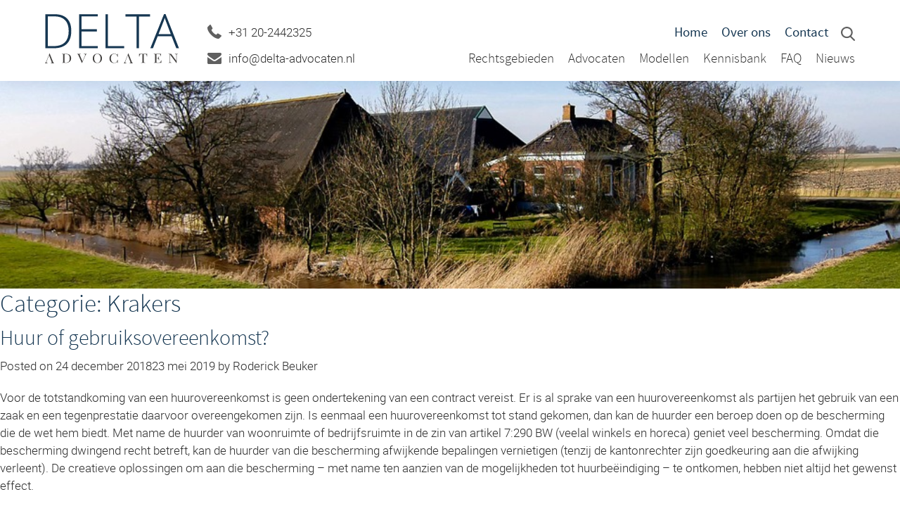

--- FILE ---
content_type: text/html; charset=UTF-8
request_url: https://delta-advocaten.nl/category/krakers/
body_size: 22225
content:
<!DOCTYPE html>
<html lang="nl-NL">
<head>
<meta charset="UTF-8">
<script type="text/javascript">
/* <![CDATA[ */
 var gform;gform||(document.addEventListener("gform_main_scripts_loaded",function(){gform.scriptsLoaded=!0}),document.addEventListener("gform/theme/scripts_loaded",function(){gform.themeScriptsLoaded=!0}),window.addEventListener("DOMContentLoaded",function(){gform.domLoaded=!0}),gform={domLoaded:!1,scriptsLoaded:!1,themeScriptsLoaded:!1,isFormEditor:()=>"function"==typeof InitializeEditor,callIfLoaded:function(o){return!(!gform.domLoaded||!gform.scriptsLoaded||!gform.themeScriptsLoaded&&!gform.isFormEditor()||(gform.isFormEditor()&&console.warn("The use of gform.initializeOnLoaded() is deprecated in the form editor context and will be removed in Gravity Forms 3.1."),o(),0))},initializeOnLoaded:function(o){gform.callIfLoaded(o)||(document.addEventListener("gform_main_scripts_loaded",()=>{gform.scriptsLoaded=!0,gform.callIfLoaded(o)}),document.addEventListener("gform/theme/scripts_loaded",()=>{gform.themeScriptsLoaded=!0,gform.callIfLoaded(o)}),window.addEventListener("DOMContentLoaded",()=>{gform.domLoaded=!0,gform.callIfLoaded(o)}))},hooks:{action:{},filter:{}},addAction:function(o,r,e,t){gform.addHook("action",o,r,e,t)},addFilter:function(o,r,e,t){gform.addHook("filter",o,r,e,t)},doAction:function(o){gform.doHook("action",o,arguments)},applyFilters:function(o){return gform.doHook("filter",o,arguments)},removeAction:function(o,r){gform.removeHook("action",o,r)},removeFilter:function(o,r,e){gform.removeHook("filter",o,r,e)},addHook:function(o,r,e,t,n){null==gform.hooks[o][r]&&(gform.hooks[o][r]=[]);var d=gform.hooks[o][r];null==n&&(n=r+"_"+d.length),gform.hooks[o][r].push({tag:n,callable:e,priority:t=null==t?10:t})},doHook:function(r,o,e){var t;if(e=Array.prototype.slice.call(e,1),null!=gform.hooks[r][o]&&((o=gform.hooks[r][o]).sort(function(o,r){return o.priority-r.priority}),o.forEach(function(o){"function"!=typeof(t=o.callable)&&(t=window[t]),"action"==r?t.apply(null,e):e[0]=t.apply(null,e)})),"filter"==r)return e[0]},removeHook:function(o,r,t,n){var e;null!=gform.hooks[o][r]&&(e=(e=gform.hooks[o][r]).filter(function(o,r,e){return!!(null!=n&&n!=o.tag||null!=t&&t!=o.priority)}),gform.hooks[o][r]=e)}}); 
/* ]]> */
</script>

<meta name="viewport" content="width=device-width, initial-scale=1">
<link rel="profile" href="https://gmpg.org/xfn/11">

<meta name='robots' content='index, follow, max-image-preview:large, max-snippet:-1, max-video-preview:-1' />
	<style>img:is([sizes="auto" i], [sizes^="auto," i]) { contain-intrinsic-size: 3000px 1500px }</style>
	
            <script data-no-defer="1" data-ezscrex="false" data-cfasync="false" data-pagespeed-no-defer data-cookieconsent="ignore">
                var ctPublicFunctions = {"_ajax_nonce":"78411797a2","_rest_nonce":"7fb6108b9c","_ajax_url":"\/wp-admin\/admin-ajax.php","_rest_url":"https:\/\/delta-advocaten.nl\/wp-json\/","data__cookies_type":"native","data__ajax_type":"rest","data__bot_detector_enabled":0,"data__frontend_data_log_enabled":1,"cookiePrefix":"","wprocket_detected":false,"host_url":"delta-advocaten.nl","text__ee_click_to_select":"Click to select the whole data","text__ee_original_email":"The original one is","text__ee_got_it":"Got it","text__ee_blocked":"Geblokkeerd","text__ee_cannot_connect":"Cannot connect","text__ee_cannot_decode":"Can not decode email. Unknown reason","text__ee_email_decoder":"CleanTalk email decoder","text__ee_wait_for_decoding":"The magic is on the way, please wait for a few seconds!","text__ee_decoding_process":"Het decoderen van de contactgegevens kost ons nog een paar seconden om te voltooien ","text__ee_wait_for_decoding_2":"Please wait while Anti-Spam by CleanTalk is decoding the email addresses."}
            </script>
        
            <script data-no-defer="1" data-ezscrex="false" data-cfasync="false" data-pagespeed-no-defer data-cookieconsent="ignore">
                var ctPublic = {"_ajax_nonce":"78411797a2","settings__forms__check_internal":"0","settings__forms__check_external":"0","settings__forms__force_protection":0,"settings__forms__search_test":1,"settings__data__bot_detector_enabled":0,"settings__comments__form_decoration":0,"settings__sfw__anti_crawler":0,"blog_home":"https:\/\/delta-advocaten.nl\/","pixel__setting":"0","pixel__enabled":false,"pixel__url":null,"data__email_check_before_post":1,"data__email_check_exist_post":0,"data__cookies_type":"native","data__key_is_ok":true,"data__visible_fields_required":true,"wl_brandname":"Anti-Spam by CleanTalk","wl_brandname_short":"CleanTalk","ct_checkjs_key":"0c555ddbccab0e04f7fef596854408ec7227b0690380802e68625df14973b449","emailEncoderPassKey":"832bf85e9a531d12e20ca271edc82798","bot_detector_forms_excluded":"W10=","advancedCacheExists":false,"varnishCacheExists":false,"wc_ajax_add_to_cart":false}
            </script>
        
	<!-- This site is optimized with the Yoast SEO plugin v24.6 - https://yoast.com/wordpress/plugins/seo/ -->
	<title>Krakers Archieven - Delta Advocaten</title>
	<link rel="canonical" href="https://delta-advocaten.nl/category/krakers/" />
	<meta property="og:locale" content="nl_NL" />
	<meta property="og:type" content="article" />
	<meta property="og:title" content="Krakers Archieven - Delta Advocaten" />
	<meta property="og:url" content="https://delta-advocaten.nl/category/krakers/" />
	<meta property="og:site_name" content="Delta Advocaten" />
	<meta name="twitter:card" content="summary_large_image" />
	<script type="application/ld+json" class="yoast-schema-graph">{"@context":"https://schema.org","@graph":[{"@type":"CollectionPage","@id":"https://delta-advocaten.nl/category/krakers/","url":"https://delta-advocaten.nl/category/krakers/","name":"Krakers Archieven - Delta Advocaten","isPartOf":{"@id":"https://delta-advocaten.nl/#website"},"primaryImageOfPage":{"@id":"https://delta-advocaten.nl/category/krakers/#primaryimage"},"image":{"@id":"https://delta-advocaten.nl/category/krakers/#primaryimage"},"thumbnailUrl":"https://delta-advocaten.nl/wp-content/uploads/2018/12/farm-2150096_960_720.jpg","breadcrumb":{"@id":"https://delta-advocaten.nl/category/krakers/#breadcrumb"},"inLanguage":"nl-NL"},{"@type":"ImageObject","inLanguage":"nl-NL","@id":"https://delta-advocaten.nl/category/krakers/#primaryimage","url":"https://delta-advocaten.nl/wp-content/uploads/2018/12/farm-2150096_960_720.jpg","contentUrl":"https://delta-advocaten.nl/wp-content/uploads/2018/12/farm-2150096_960_720.jpg","width":960,"height":639},{"@type":"BreadcrumbList","@id":"https://delta-advocaten.nl/category/krakers/#breadcrumb","itemListElement":[{"@type":"ListItem","position":1,"name":"Home","item":"https://delta-advocaten.nl/"},{"@type":"ListItem","position":2,"name":"Krakers"}]},{"@type":"WebSite","@id":"https://delta-advocaten.nl/#website","url":"https://delta-advocaten.nl/","name":"Delta Advocaten","description":"","potentialAction":[{"@type":"SearchAction","target":{"@type":"EntryPoint","urlTemplate":"https://delta-advocaten.nl/?s={search_term_string}"},"query-input":{"@type":"PropertyValueSpecification","valueRequired":true,"valueName":"search_term_string"}}],"inLanguage":"nl-NL"}]}</script>
	<!-- / Yoast SEO plugin. -->


<link rel='dns-prefetch' href='//www.google.com' />
<link rel="alternate" type="application/rss+xml" title="Delta Advocaten &raquo; feed" href="https://delta-advocaten.nl/feed/" />
<link rel="alternate" type="application/rss+xml" title="Delta Advocaten &raquo; reactiesfeed" href="https://delta-advocaten.nl/comments/feed/" />
<link rel="alternate" type="application/rss+xml" title="Delta Advocaten &raquo; Krakers categorie feed" href="https://delta-advocaten.nl/category/krakers/feed/" />
<link rel='stylesheet' id='wp-block-library-css' href='https://delta-advocaten.nl/wp-includes/css/dist/block-library/style.min.css?ver=6.7.2' type='text/css' media='all' />
<style id='classic-theme-styles-inline-css' type='text/css'>
/*! This file is auto-generated */
.wp-block-button__link{color:#fff;background-color:#32373c;border-radius:9999px;box-shadow:none;text-decoration:none;padding:calc(.667em + 2px) calc(1.333em + 2px);font-size:1.125em}.wp-block-file__button{background:#32373c;color:#fff;text-decoration:none}
</style>
<style id='global-styles-inline-css' type='text/css'>
:root{--wp--preset--aspect-ratio--square: 1;--wp--preset--aspect-ratio--4-3: 4/3;--wp--preset--aspect-ratio--3-4: 3/4;--wp--preset--aspect-ratio--3-2: 3/2;--wp--preset--aspect-ratio--2-3: 2/3;--wp--preset--aspect-ratio--16-9: 16/9;--wp--preset--aspect-ratio--9-16: 9/16;--wp--preset--color--black: #000000;--wp--preset--color--cyan-bluish-gray: #abb8c3;--wp--preset--color--white: #ffffff;--wp--preset--color--pale-pink: #f78da7;--wp--preset--color--vivid-red: #cf2e2e;--wp--preset--color--luminous-vivid-orange: #ff6900;--wp--preset--color--luminous-vivid-amber: #fcb900;--wp--preset--color--light-green-cyan: #7bdcb5;--wp--preset--color--vivid-green-cyan: #00d084;--wp--preset--color--pale-cyan-blue: #8ed1fc;--wp--preset--color--vivid-cyan-blue: #0693e3;--wp--preset--color--vivid-purple: #9b51e0;--wp--preset--gradient--vivid-cyan-blue-to-vivid-purple: linear-gradient(135deg,rgba(6,147,227,1) 0%,rgb(155,81,224) 100%);--wp--preset--gradient--light-green-cyan-to-vivid-green-cyan: linear-gradient(135deg,rgb(122,220,180) 0%,rgb(0,208,130) 100%);--wp--preset--gradient--luminous-vivid-amber-to-luminous-vivid-orange: linear-gradient(135deg,rgba(252,185,0,1) 0%,rgba(255,105,0,1) 100%);--wp--preset--gradient--luminous-vivid-orange-to-vivid-red: linear-gradient(135deg,rgba(255,105,0,1) 0%,rgb(207,46,46) 100%);--wp--preset--gradient--very-light-gray-to-cyan-bluish-gray: linear-gradient(135deg,rgb(238,238,238) 0%,rgb(169,184,195) 100%);--wp--preset--gradient--cool-to-warm-spectrum: linear-gradient(135deg,rgb(74,234,220) 0%,rgb(151,120,209) 20%,rgb(207,42,186) 40%,rgb(238,44,130) 60%,rgb(251,105,98) 80%,rgb(254,248,76) 100%);--wp--preset--gradient--blush-light-purple: linear-gradient(135deg,rgb(255,206,236) 0%,rgb(152,150,240) 100%);--wp--preset--gradient--blush-bordeaux: linear-gradient(135deg,rgb(254,205,165) 0%,rgb(254,45,45) 50%,rgb(107,0,62) 100%);--wp--preset--gradient--luminous-dusk: linear-gradient(135deg,rgb(255,203,112) 0%,rgb(199,81,192) 50%,rgb(65,88,208) 100%);--wp--preset--gradient--pale-ocean: linear-gradient(135deg,rgb(255,245,203) 0%,rgb(182,227,212) 50%,rgb(51,167,181) 100%);--wp--preset--gradient--electric-grass: linear-gradient(135deg,rgb(202,248,128) 0%,rgb(113,206,126) 100%);--wp--preset--gradient--midnight: linear-gradient(135deg,rgb(2,3,129) 0%,rgb(40,116,252) 100%);--wp--preset--font-size--small: 13px;--wp--preset--font-size--medium: 20px;--wp--preset--font-size--large: 36px;--wp--preset--font-size--x-large: 42px;--wp--preset--spacing--20: 0.44rem;--wp--preset--spacing--30: 0.67rem;--wp--preset--spacing--40: 1rem;--wp--preset--spacing--50: 1.5rem;--wp--preset--spacing--60: 2.25rem;--wp--preset--spacing--70: 3.38rem;--wp--preset--spacing--80: 5.06rem;--wp--preset--shadow--natural: 6px 6px 9px rgba(0, 0, 0, 0.2);--wp--preset--shadow--deep: 12px 12px 50px rgba(0, 0, 0, 0.4);--wp--preset--shadow--sharp: 6px 6px 0px rgba(0, 0, 0, 0.2);--wp--preset--shadow--outlined: 6px 6px 0px -3px rgba(255, 255, 255, 1), 6px 6px rgba(0, 0, 0, 1);--wp--preset--shadow--crisp: 6px 6px 0px rgba(0, 0, 0, 1);}:where(.is-layout-flex){gap: 0.5em;}:where(.is-layout-grid){gap: 0.5em;}body .is-layout-flex{display: flex;}.is-layout-flex{flex-wrap: wrap;align-items: center;}.is-layout-flex > :is(*, div){margin: 0;}body .is-layout-grid{display: grid;}.is-layout-grid > :is(*, div){margin: 0;}:where(.wp-block-columns.is-layout-flex){gap: 2em;}:where(.wp-block-columns.is-layout-grid){gap: 2em;}:where(.wp-block-post-template.is-layout-flex){gap: 1.25em;}:where(.wp-block-post-template.is-layout-grid){gap: 1.25em;}.has-black-color{color: var(--wp--preset--color--black) !important;}.has-cyan-bluish-gray-color{color: var(--wp--preset--color--cyan-bluish-gray) !important;}.has-white-color{color: var(--wp--preset--color--white) !important;}.has-pale-pink-color{color: var(--wp--preset--color--pale-pink) !important;}.has-vivid-red-color{color: var(--wp--preset--color--vivid-red) !important;}.has-luminous-vivid-orange-color{color: var(--wp--preset--color--luminous-vivid-orange) !important;}.has-luminous-vivid-amber-color{color: var(--wp--preset--color--luminous-vivid-amber) !important;}.has-light-green-cyan-color{color: var(--wp--preset--color--light-green-cyan) !important;}.has-vivid-green-cyan-color{color: var(--wp--preset--color--vivid-green-cyan) !important;}.has-pale-cyan-blue-color{color: var(--wp--preset--color--pale-cyan-blue) !important;}.has-vivid-cyan-blue-color{color: var(--wp--preset--color--vivid-cyan-blue) !important;}.has-vivid-purple-color{color: var(--wp--preset--color--vivid-purple) !important;}.has-black-background-color{background-color: var(--wp--preset--color--black) !important;}.has-cyan-bluish-gray-background-color{background-color: var(--wp--preset--color--cyan-bluish-gray) !important;}.has-white-background-color{background-color: var(--wp--preset--color--white) !important;}.has-pale-pink-background-color{background-color: var(--wp--preset--color--pale-pink) !important;}.has-vivid-red-background-color{background-color: var(--wp--preset--color--vivid-red) !important;}.has-luminous-vivid-orange-background-color{background-color: var(--wp--preset--color--luminous-vivid-orange) !important;}.has-luminous-vivid-amber-background-color{background-color: var(--wp--preset--color--luminous-vivid-amber) !important;}.has-light-green-cyan-background-color{background-color: var(--wp--preset--color--light-green-cyan) !important;}.has-vivid-green-cyan-background-color{background-color: var(--wp--preset--color--vivid-green-cyan) !important;}.has-pale-cyan-blue-background-color{background-color: var(--wp--preset--color--pale-cyan-blue) !important;}.has-vivid-cyan-blue-background-color{background-color: var(--wp--preset--color--vivid-cyan-blue) !important;}.has-vivid-purple-background-color{background-color: var(--wp--preset--color--vivid-purple) !important;}.has-black-border-color{border-color: var(--wp--preset--color--black) !important;}.has-cyan-bluish-gray-border-color{border-color: var(--wp--preset--color--cyan-bluish-gray) !important;}.has-white-border-color{border-color: var(--wp--preset--color--white) !important;}.has-pale-pink-border-color{border-color: var(--wp--preset--color--pale-pink) !important;}.has-vivid-red-border-color{border-color: var(--wp--preset--color--vivid-red) !important;}.has-luminous-vivid-orange-border-color{border-color: var(--wp--preset--color--luminous-vivid-orange) !important;}.has-luminous-vivid-amber-border-color{border-color: var(--wp--preset--color--luminous-vivid-amber) !important;}.has-light-green-cyan-border-color{border-color: var(--wp--preset--color--light-green-cyan) !important;}.has-vivid-green-cyan-border-color{border-color: var(--wp--preset--color--vivid-green-cyan) !important;}.has-pale-cyan-blue-border-color{border-color: var(--wp--preset--color--pale-cyan-blue) !important;}.has-vivid-cyan-blue-border-color{border-color: var(--wp--preset--color--vivid-cyan-blue) !important;}.has-vivid-purple-border-color{border-color: var(--wp--preset--color--vivid-purple) !important;}.has-vivid-cyan-blue-to-vivid-purple-gradient-background{background: var(--wp--preset--gradient--vivid-cyan-blue-to-vivid-purple) !important;}.has-light-green-cyan-to-vivid-green-cyan-gradient-background{background: var(--wp--preset--gradient--light-green-cyan-to-vivid-green-cyan) !important;}.has-luminous-vivid-amber-to-luminous-vivid-orange-gradient-background{background: var(--wp--preset--gradient--luminous-vivid-amber-to-luminous-vivid-orange) !important;}.has-luminous-vivid-orange-to-vivid-red-gradient-background{background: var(--wp--preset--gradient--luminous-vivid-orange-to-vivid-red) !important;}.has-very-light-gray-to-cyan-bluish-gray-gradient-background{background: var(--wp--preset--gradient--very-light-gray-to-cyan-bluish-gray) !important;}.has-cool-to-warm-spectrum-gradient-background{background: var(--wp--preset--gradient--cool-to-warm-spectrum) !important;}.has-blush-light-purple-gradient-background{background: var(--wp--preset--gradient--blush-light-purple) !important;}.has-blush-bordeaux-gradient-background{background: var(--wp--preset--gradient--blush-bordeaux) !important;}.has-luminous-dusk-gradient-background{background: var(--wp--preset--gradient--luminous-dusk) !important;}.has-pale-ocean-gradient-background{background: var(--wp--preset--gradient--pale-ocean) !important;}.has-electric-grass-gradient-background{background: var(--wp--preset--gradient--electric-grass) !important;}.has-midnight-gradient-background{background: var(--wp--preset--gradient--midnight) !important;}.has-small-font-size{font-size: var(--wp--preset--font-size--small) !important;}.has-medium-font-size{font-size: var(--wp--preset--font-size--medium) !important;}.has-large-font-size{font-size: var(--wp--preset--font-size--large) !important;}.has-x-large-font-size{font-size: var(--wp--preset--font-size--x-large) !important;}
:where(.wp-block-post-template.is-layout-flex){gap: 1.25em;}:where(.wp-block-post-template.is-layout-grid){gap: 1.25em;}
:where(.wp-block-columns.is-layout-flex){gap: 2em;}:where(.wp-block-columns.is-layout-grid){gap: 2em;}
:root :where(.wp-block-pullquote){font-size: 1.5em;line-height: 1.6;}
</style>
<link rel='stylesheet' id='ct_public_css-css' href='https://delta-advocaten.nl/wp-content/plugins/cleantalk-spam-protect/css/cleantalk-public.min.css?ver=6.51' type='text/css' media='all' />
<link rel='stylesheet' id='ct_email_decoder_css-css' href='https://delta-advocaten.nl/wp-content/plugins/cleantalk-spam-protect/css/cleantalk-email-decoder.min.css?ver=6.51' type='text/css' media='all' />
<link rel='stylesheet' id='starter-style-css' href='https://delta-advocaten.nl/wp-content/themes/delta/dist/app-min.css?v=1.1' type='text/css' media='all' />
<script type="text/javascript" data-pagespeed-no-defer src="https://delta-advocaten.nl/wp-content/plugins/cleantalk-spam-protect/js/apbct-public-bundle.min.js?ver=6.51" id="ct_public_functions-js"></script>
<script type="text/javascript" defer='defer' src="https://www.google.com/recaptcha/api.js?hl=en&amp;ver=6.7.2#038;render=explicit" id="gform_recaptcha-js"></script>
<script type="text/javascript" defer='defer' src="https://delta-advocaten.nl/wp-content/plugins/gravityforms/assets/js/dist/utils.min.js?ver=501a987060f4426fb517400c73c7fc1e" id="gform_gravityforms_utils-js"></script>
<link rel="https://api.w.org/" href="https://delta-advocaten.nl/wp-json/" /><link rel="alternate" title="JSON" type="application/json" href="https://delta-advocaten.nl/wp-json/wp/v2/categories/7" /><link rel="EditURI" type="application/rsd+xml" title="RSD" href="https://delta-advocaten.nl/xmlrpc.php?rsd" />
<meta name="generator" content="WordPress 6.7.2" />

<!-- Google Analytics -->
<script async src="https://www.googletagmanager.com/gtag/js?id=UA-128901478-1"></script>
<script>
    window.dataLayer = window.dataLayer || [];
    function gtag(){dataLayer.push(arguments);}
    gtag('js', new Date());
    gtag('config', 'UA-128901478-1');
</script>

</head>

<body class="archive category category-krakers category-7 group-blog hfeed">
<div id="page" class="site">

	<a class="skip-link screen-reader-text" href="#content">Skip to content</a>

	<div id="content" class="site-content">
		<header id="masthead" class="site-header header" role="banner">
            <div class="header__top">
                <div class="container">
                    <div class="menu-hoofdnavigatie-container"><ul id="primary-menu" class="menu"><li id="menu-item-241" class="menu-item menu-item-type-post_type menu-item-object-page menu-item-home menu-item-241"><a href="https://delta-advocaten.nl/">Home</a></li>
<li id="menu-item-100" class="menu-item menu-item-type-post_type menu-item-object-page menu-item-100"><a href="https://delta-advocaten.nl/over-ons/">Over ons</a></li>
<li id="menu-item-101" class="menu-item menu-item-type-post_type menu-item-object-page menu-item-101"><a href="https://delta-advocaten.nl/contact/">Contact</a></li>
</ul></div>                </div>
            </div>
			<div class="header__wrapper container">
                <div class="header__left">
                    <a href="/" class="header__logo"><?xml version="1.0" encoding="UTF-8"?>
<svg width="191px" height="70px" viewBox="0 0 191 70" version="1.1" xmlns="http://www.w3.org/2000/svg" xmlns:xlink="http://www.w3.org/1999/xlink">
    <!-- Generator: Sketch 51.1 (57501) - http://www.bohemiancoding.com/sketch -->
    <title>Logo-Delta</title>
    <desc>Created with Sketch.</desc>
    <defs></defs>
    <g id="homepage" stroke="none" stroke-width="1" fill="none" fill-rule="evenodd">
        <g id="Desktop-HD" transform="translate(-40.000000, -33.000000)" fill-rule="nonzero">
            <g id="Logo-Delta" transform="translate(40.000000, 33.000000)">
                <g id="Group" fill="#163752">
                    <path d="M37.3805315,23.9245106 C37.3805315,32.0428723 35.2434247,38.1809043 30.9697342,42.3386064 C26.6960438,46.4968298 20.4176384,48.5756809 12.1360877,48.5756809 L0.510205479,48.5756809 L0.510205479,0.200170213 L13.6305973,0.200170213 C21.381011,0.200170213 27.2768932,2.21855319 31.3187671,6.25531915 C35.3595945,10.2920851 37.3805315,16.1819894 37.3805315,23.9245106 Z M33.6934466,24.0569149 C33.6934466,17.1301915 31.9273507,11.9189894 28.3951589,8.42226596 C24.8629671,4.92658511 19.6761397,3.1782234 12.8336301,3.1782234 L3.89849315,3.1782234 L3.89849315,45.5981489 L11.9367151,45.5981489 C26.4406795,45.5981489 33.6934466,38.4175638 33.6934466,24.0569149 Z" id="Shape"></path>
                    <polygon id="Shape" points="75.0813151 48.5756809 48.541211 48.5756809 48.541211 0.200170213 75.0813151 0.200170213 75.0813151 3.31062766 51.9294986 3.31062766 51.9294986 21.609 73.7861781 21.609 73.7861781 24.7194574 51.9294986 24.7194574 51.9294986 45.466266 75.0813151 45.466266"></polygon>
                    <polygon id="Shape" points="86.0761123 48.5756809 86.0761123 0.200170213 89.4644 0.200170213 89.4644 45.3995426 112.616216 45.3995426 112.616216 48.5762021 86.0761123 48.5762021"></polygon>
                    <polygon id="Shape" points="133.641915 48.5756809 130.22066 48.5756809 130.22066 3.37682979 114.443014 3.37682979 114.443014 0.200170213 149.420085 0.200170213 149.420085 3.37682979 133.642438 3.37682979 133.642438 48.5756809"></polygon>
                    <path d="M180.012005,31.5023085 L160.281444,31.5023085 L153.505392,48.5762021 L149.751849,48.5762021 L169.283562,0.00156382979 L171.442647,0.00156382979 L190.57509,48.5762021 L186.75509,48.5762021 L180.012005,31.5023085 Z M161.510647,28.4580532 L178.882751,28.4580532 L172.272581,11.0203085 C171.718419,9.65247872 171.054367,7.75607447 170.279378,5.32901064 C169.68126,7.44643617 169.027674,9.3657766 168.319666,11.0865106 L161.510647,28.4580532 Z" id="Shape"></path>
                </g>
                <g id="Group-2" transform="translate(0.000000, 56.000000)" fill="#444241">
                    <path d="M11.5985694,12.3499667 L6.67309412,0 L6.34712125,0 L1.58943358,11.8992881 C1.12549081,13.0785146 0.523578121,13.4909002 0,13.6062699 L0,13.9995091 C0.404812813,13.9612161 0.829335614,13.9420696 1.51008825,13.9420696 C2.22065855,13.9420696 3.06970416,13.9612161 3.83940442,13.9995091 L3.83940442,13.6062699 C2.68460133,13.5773048 2.08218326,13.280289 2.08218326,12.4270435 C2.08218326,12.0244766 2.21055087,11.4967213 2.48699607,10.816285 L3.31633169,8.73570151 L3.46440928,8.34246239 L5.78412316,2.48364134 L8.04470707,8.34246239 L8.19278467,8.73570151 L9.4365354,11.9577094 C9.59421529,12.3509486 9.67356063,12.6479644 9.67356063,12.878213 C9.67356063,13.4246239 9.21972554,13.5684679 8.24231233,13.6067609 L8.24231233,14 C8.81491272,13.9617071 9.78221825,13.9425606 10.8283637,13.9425606 C11.598064,13.9425606 12.4471096,13.9617071 13,14 L13,13.6067609 C12.5759826,13.5871235 12.0033822,13.3470561 11.5985694,12.3499667 Z" id="Shape"></path>
                    <g id="Group" transform="translate(24.000000, 0.000000)">
                        <path d="M13.1730189,6.78232258 C13.1730189,10.7163226 10.4370283,13.3185161 5.6634434,13.3185161 C5.03509434,13.3185161 3.64660377,13.2656774 2.75518868,13.2656774 C1.78231132,13.2656774 0.758584906,13.2832903 0.181084906,13.3185161 L0.181084906,12.9567742 C1.58981132,12.9039355 1.86325472,12.7187742 1.86325472,11.404129 L1.86325472,2.44232258 C1.86325472,1.12812903 1.58981132,0.942967742 0.181084906,0.889677419 L0.181084906,0.527935484 C0.65740566,0.554580645 1.43778302,0.589806452 2.20778302,0.589806452 C2.38004717,0.589806452 2.54245283,0.580774194 2.71471698,0.580774194 C3.66735849,0.56316129 5.05584906,0.527935484 5.84608491,0.527935484 C10.7914151,0.528387097 13.1730189,2.75122581 13.1730189,6.78232258 Z M3.78877358,2.40754839 L3.78877358,11.4398065 C3.78877358,12.7011613 4.06221698,12.9924516 5.3495283,12.9924516 C9.86938679,12.9924516 11.0954717,10.7872258 11.0954717,6.85322581 C11.0954717,2.80451613 9.62603774,0.855354839 5.32929245,0.855354839 C4.06221698,0.854903226 3.78877358,1.16380645 3.78877358,2.40754839 Z" id="Shape"></path>
                        <path d="M35.2399528,0.528387097 L35.2399528,0.890129032 C34.6925472,0.995806452 34.0745755,1.37516129 33.5982547,2.4603871 L28.7234906,13.4065806 L28.5512264,13.4065806 C28.4905189,13.4065806 28.4500472,13.4065806 28.3893396,13.4065806 L23.3220755,2.04580645 C22.9064623,1.12858065 22.3289623,0.907741935 21.8931132,0.890129032 L21.8931132,0.528387097 C22.4503774,0.563612903 23.3220755,0.581225806 24.1123113,0.581225806 C25.1863679,0.581225806 26.1898585,0.563612903 26.7673585,0.528387097 L26.7673585,0.890129032 C25.7742453,0.925354839 25.2979245,1.05767742 25.2979245,1.56032258 C25.2979245,1.77212903 25.3788679,2.04535484 25.5412736,2.40709677 L29.3009906,11.0866452 L32.685566,3.45664516 C32.9590094,2.83929032 33.1011792,2.35425806 33.1011792,1.98348387 C33.1011792,1.18954839 32.4728302,0.916322581 31.287217,0.889677419 L31.287217,0.527935484 C32.0774528,0.56316129 32.9491509,0.580774194 33.6786792,0.580774194 C34.3884906,0.581677419 34.8243396,0.564064516 35.2399528,0.528387097 Z" id="Shape"></path>
                        <path d="M57.0635377,6.81754839 C57.0635377,10.8572258 54.3275472,13.574129 50.4661321,13.574129 C46.5237736,13.574129 43.8889623,11.166129 43.8889623,7.02935484 C43.8889623,2.98967742 46.6249528,0.272774194 50.4863679,0.272774194 C54.4287264,0.272774194 57.0635377,2.68077419 57.0635377,6.81754839 Z M45.9566509,6.95890323 C45.9566509,10.8048387 47.9937264,13.2480645 50.5475943,13.2480645 C53.2431132,13.2480645 54.9865094,10.6282581 54.9865094,6.88845161 C54.9865094,3.04251613 52.9598113,0.599290323 50.4059434,0.599290323 C47.6995283,0.599290323 45.9566509,3.21864516 45.9566509,6.95890323 Z" id="Shape"></path>
                        <path d="M78.0968868,1.44606452 C78.2489151,1.55174194 78.3807075,1.60503226 78.5021226,1.60503226 C78.7859434,1.60503226 78.9582075,1.26993548 79.0292925,0.52883871 L79.5056132,0.52883871 C79.4449057,1.41083871 79.4246698,2.58412903 79.4246698,4.68322581 L78.9483491,4.68322581 C78.6546698,3.14864516 78.4922642,2.66316129 77.9043868,2.01058065 C77.0326887,1.03148387 75.6649528,0.599290323 74.2359906,0.599290323 C71.5300943,0.599290323 69.7467453,3.04251613 69.7467453,6.95890323 C69.7467453,10.99 71.7635849,13.2128387 74.4388679,13.2128387 C75.6851887,13.2128387 77.2054717,12.815871 77.9858491,11.8367742 C78.5939623,11.1313548 78.7356132,10.4430968 78.9483491,8.97896774 L79.4246698,8.97896774 C79.4246698,11.1665806 79.4449057,12.4012903 79.5056132,13.3185161 L79.0292925,13.3185161 C78.9582075,12.5774194 78.8165566,12.2513548 78.5223585,12.2513548 C78.4108019,12.2513548 78.2691509,12.3041935 78.0968868,12.4012903 C77.0731604,13.0276774 76.0395755,13.5745806 74.2562264,13.5745806 C70.3138679,13.5745806 67.6790566,11.1665806 67.6790566,7.02980645 C67.6790566,2.99012903 70.4150472,0.273225806 74.2764623,0.273225806 C76.1008019,0.272774194 77.184717,0.837290323 78.0968868,1.44606452 Z" id="Shape"></path>
                        <path d="M121.265142,2.83974194 C121.265142,3.42187097 121.285377,3.94212903 121.325849,4.32148387 L120.849528,4.32148387 C120.555849,1.80780645 120.251792,0.943419355 117.657453,0.943419355 L116.532547,0.943419355 L116.532547,11.2194194 C116.532547,12.6835484 116.887453,12.9039355 118.63033,12.9572258 L118.63033,13.3189677 C117.900802,13.2837419 116.704811,13.266129 115.579906,13.266129 C114.333585,13.266129 113.168208,13.2837419 112.509245,13.3189677 L112.509245,12.9572258 C114.252123,12.9043871 114.607028,12.684 114.607028,11.2194194 L114.607028,0.943419355 L113.482123,0.943419355 C110.887783,0.943419355 110.573868,1.80780645 110.290047,4.32148387 L109.813726,4.32148387 C109.854198,3.94212903 109.874434,3.42187097 109.874434,2.83974194 C109.874434,2.38993548 109.833962,1.44606452 109.722406,0.52883871 C111.445047,0.581677419 113.8775,0.581677419 115.579906,0.581677419 C117.282311,0.581677419 119.684151,0.581677419 121.406792,0.52883871 C121.306132,1.44606452 121.265142,2.38948387 121.265142,2.83974194 Z" id="Shape"></path>
                        <path d="M141.568962,13.3185161 C140.160236,13.2656774 138.204623,13.2656774 136.816132,13.2656774 C135.569811,13.2656774 132.833302,13.2656774 130.796226,13.3185161 L130.796226,12.9567742 C132.204953,12.9039355 132.478396,12.7187742 132.478396,11.404129 L132.478396,2.44232258 C132.478396,1.12812903 132.204953,0.942967742 130.796226,0.889677419 L130.796226,0.527935484 C132.833302,0.580774194 135.569292,0.580774194 136.816132,0.580774194 C138.082689,0.580774194 139.866557,0.580774194 141.153349,0.527935484 C141.05217,1.37470968 141.011698,2.24812903 141.011698,2.66270968 C141.011698,3.09490323 141.031934,3.50948387 141.072406,3.78270968 L140.596085,3.78270968 C140.322642,1.64793548 140.008208,0.942516129 137.809245,0.942516129 L136.086604,0.942516129 C134.677877,0.942516129 134.404434,1.12767742 134.404434,2.44187097 L134.404434,6.7023871 L135.782547,6.7023871 C137.586651,6.7023871 137.54566,5.18541935 137.708066,4.32103226 L138.184387,4.32103226 C138.123679,5.08832258 138.113302,5.60903226 138.113302,6.0236129 C138.113302,6.35870968 138.123679,6.62335484 138.123679,6.888 C138.123679,7.47916129 138.143915,8.07890323 138.245094,9.45496774 L137.768774,9.45496774 C137.606887,8.29929032 137.586132,7.06458065 135.782547,7.06458065 L134.404434,7.06458065 L134.404434,11.404129 C134.404434,12.7183226 134.677877,12.9034839 136.086604,12.9034839 L137.606887,12.9034839 C140.201226,12.9034839 140.718019,12.0919355 141.011698,9.70154839 L141.488019,9.70154839 C141.447547,10.0280645 141.427311,10.5040645 141.427311,11.0071613 C141.427311,11.4574194 141.467783,12.4008387 141.568962,13.3185161 Z" id="Shape"></path>
                        <path d="M164.872358,0.890129032 C163.463632,0.942967742 163.190189,1.30470968 163.190189,2.62793548 L163.190189,13.4065806 L162.713868,13.4065806 L153.998443,1.68406452 L153.998443,11.2189677 C153.998443,12.5421935 154.271887,12.9034839 155.883491,12.9567742 L155.883491,13.3185161 C155.386934,13.2832903 154.474764,13.2656774 153.765472,13.2656774 C153.066038,13.2656774 152.296038,13.2832903 151.839953,13.3185161 L151.839953,12.9567742 C153.248679,12.9039355 153.522123,12.5421935 153.522123,11.2189677 L153.522123,2.44232258 C153.522123,1.12812903 153.248679,0.942967742 151.839953,0.889677419 L151.839953,0.527935484 C152.296038,0.56316129 153.066038,0.580774194 153.765472,0.580774194 C154.373585,0.580774194 154.930849,0.56316129 155.386934,0.527935484 L162.713868,10.354129 L162.713868,2.62748387 C162.713868,1.30425806 162.450283,0.942967742 160.828821,0.889677419 L160.828821,0.527935484 C161.325377,0.56316129 162.237547,0.580774194 162.94684,0.580774194 C163.646274,0.580774194 164.416274,0.56316129 164.872358,0.527935484 L164.872358,0.890129032 Z" id="Shape"></path>
                    </g>
                    <path d="M123.598569,12.3503998 L118.673094,0 L118.347121,0 L113.589434,11.8997054 C113.125491,13.0789732 112.523578,13.4913733 112,13.6067471 L112,14 C112.404813,13.9617057 112.829336,13.9425586 113.510088,13.9425586 C114.220659,13.9425586 115.069704,13.9617057 115.839404,14 L115.839404,13.6067471 C114.684601,13.5777809 114.082183,13.2807547 114.082183,12.4274793 C114.082183,12.0248983 114.210551,11.4971244 114.486996,10.8166643 L115.316332,8.73600786 L115.464409,8.34275494 L117.784123,2.48372843 L120.044707,8.34275494 L120.192785,8.73600786 L121.436535,11.9576378 C121.594215,12.3508907 121.673561,12.647917 121.673561,12.8781737 C121.673561,13.4246037 121.219726,13.5684528 120.242312,13.6067471 L120.242312,14 C120.814913,13.9617057 121.782218,13.9425586 122.828364,13.9425586 C123.598064,13.9425586 124.44711,13.9617057 125,14 L125,13.6067471 C124.575477,13.587109 124.002877,13.3475242 123.598569,12.3503998 Z" id="Shape"></path>
                </g>
            </g>
        </g>
    </g>
</svg></a>
                    <div class="header__contact">
                        <a href="tel:031202442325"><?xml version="1.0" encoding="UTF-8"?>
<svg width="20px" height="20px" viewBox="0 0 20 20" version="1.1" xmlns="http://www.w3.org/2000/svg" xmlns:xlink="http://www.w3.org/1999/xlink">
    <!-- Generator: Sketch 51.1 (57501) - http://www.bohemiancoding.com/sketch -->
    <title>Fill 1</title>
    <desc>Created with Sketch.</desc>
    <defs></defs>
    <g id="homepage" stroke="none" stroke-width="1" fill="none" fill-rule="evenodd">
        <g id="Desktop-HD" transform="translate(-301.000000, -51.000000)" fill="#606060">
            <g id="Contact-top" transform="translate(301.000000, 50.000000)">
                <g id="phone-receiver-(1)" transform="translate(0.000000, 1.000000)">
                    <path d="M19.990526,15.7839644 C20.0327327,16.1086409 19.9339188,16.3912996 19.6940409,16.6313343 L16.8780818,19.4278457 C16.7510292,19.5691317 16.5851861,19.6891707 16.3805959,19.7880493 C16.1758759,19.8869279 15.9746587,19.9504958 15.7772039,19.9787097 C15.7630196,19.9787097 15.7205967,19.9822581 15.6500215,19.9893549 C15.579576,19.9964516 15.4878542,20 15.3748128,20 C15.1067395,20 14.6726068,19.9540442 14.0727609,19.8622624 C13.472742,19.7704805 12.7387513,19.5444662 11.870832,19.1842625 C11.0027397,18.8240156 10.018233,18.2837967 8.91718205,17.5635625 C7.81630408,16.843285 6.64463469,15.8544126 5.40256307,14.5975079 C4.41451028,13.6228291 3.59588987,12.6906009 2.94657209,11.8008235 C2.29721106,10.9110028 1.77507567,10.0882984 1.37977671,9.33258038 C0.984521003,8.57699223 0.688035975,7.89189563 0.490581097,7.27742042 C0.292909997,6.66316156 0.158808469,6.13341469 0.0881900256,5.68852597 C0.0175715817,5.24359399 -0.0106239024,4.89403548 0.00356032887,4.63980718 C0.0175715817,4.38557887 0.0246636973,4.24429285 0.0246636973,4.21603564 C0.0529024259,4.01827847 0.11638551,3.81714602 0.215242682,3.61224883 C0.31405661,3.40739491 0.433973906,3.24157314 0.575210794,3.11443735 L3.39116989,0.296635748 C3.58879775,0.0988785827 3.81466433,0 4.0687264,0 C4.25217003,0 4.41451028,0.0528794871 4.55557419,0.158854826 C4.69676784,0.264873438 4.81672838,0.395514331 4.91554231,0.550864052 L7.18099755,4.85162803 C7.30800696,5.07759913 7.34333781,5.32490377 7.2869036,5.59319577 C7.23046938,5.86161758 7.11055209,6.08758868 6.92693548,6.27115234 L5.8895406,7.309226 C5.86134511,7.33761302 5.83652271,7.38343903 5.81541934,7.44696365 C5.79427273,7.51053154 5.78363455,7.56362739 5.78363455,7.60586175 C5.84006877,7.90254077 5.96707818,8.24145414 6.16474928,8.62277496 C6.33418165,8.96186143 6.59533583,9.37498783 6.94821183,9.86232726 C7.30108783,10.3494936 7.80211985,10.9110028 8.45148087,11.5465952 C9.08661442,12.1963378 9.65117277,12.701246 10.1452857,13.0614497 C10.6391823,13.4215235 11.0520386,13.6863969 11.3838112,13.8559402 C11.7154109,14.0253103 11.9696459,14.1277373 12.1459974,14.163048 L12.4105247,14.2159707 C12.4387634,14.2159707 12.4846892,14.2053256 12.5482155,14.1842084 C12.6117418,14.163048 12.6576676,14.1383824 12.6859063,14.1099954 L13.8926904,12.8812613 C14.1469254,12.6552902 14.4431942,12.5421749 14.781886,12.5421749 C15.0219368,12.5421749 15.2124725,12.5846256 15.3535364,12.6693106 L19.4610822,15.084631 C19.7575673,15.2683677 19.9339188,15.5013058 19.990526,15.7839644 Z" id="Fill-1"></path>
                </g>
            </g>
        </g>
    </g>
</svg> +31 20-2442325</a>
                        <a href="/cdn-cgi/l/email-protection#d4bdbab2bb94b0b1b8a0b5f9b5b0a2bbb7b5a0b1bafabab8"><?xml version="1.0" encoding="UTF-8"?>
<svg width="20px" height="16px" viewBox="0 0 20 16" version="1.1" xmlns="http://www.w3.org/2000/svg" xmlns:xlink="http://www.w3.org/1999/xlink">
    <!-- Generator: Sketch 51.1 (57501) - http://www.bohemiancoding.com/sketch -->
    <title>envelope</title>
    <desc>Created with Sketch.</desc>
    <defs></defs>
    <g id="homepage" stroke="none" stroke-width="1" fill="none" fill-rule="evenodd">
        <g id="Desktop-HD" transform="translate(-301.000000, -86.000000)" fill="#606060" fill-rule="nonzero">
            <g id="Contact-top" transform="translate(301.000000, 50.000000)">
                <g id="envelope" transform="translate(0.000000, 36.000000)">
                    <path d="M1.91960534,4.84396074 C2.17260264,5.02249796 2.93523003,5.5527539 4.20752659,6.43445491 C5.47986224,7.31615592 6.4545586,7.99504302 7.13165476,8.47115531 C7.20604504,8.52334432 7.36409018,8.63679188 7.60586835,8.81165437 C7.84768561,8.98663414 8.04861364,9.12803312 8.20849605,9.2358904 C8.36849574,9.34370859 8.56191828,9.46466198 8.78895912,9.59855513 C9.01592179,9.73233099 9.22986713,9.83295609 9.43075606,9.89957037 C9.63168408,9.96673195 9.81767932,10 9.98878087,10 L10,10 L10.0112582,10 C10.1823598,10 10.3684332,9.96669286 10.5693612,9.89957037 C10.770172,9.83295609 10.9843128,9.73221371 11.21108,9.59855513 C11.4379645,9.46450561 11.631387,9.34366949 11.7913867,9.2358904 C11.9513864,9.12803312 12.152158,8.98663414 12.3940535,8.81165437 C12.6357926,8.63663551 12.7940331,8.52334432 12.8684234,8.47115531 C13.5528296,7.99504302 15.2940625,6.78586088 18.0915747,4.84372618 C18.6347058,4.46440788 19.0884748,4.00670834 19.4529989,3.4709403 C19.8177966,2.93540682 20,2.37360292 20,1.78584134 C20,1.29467829 19.8231912,0.874234268 19.4697298,0.524548379 C19.1163076,0.174784305 18.6977206,0 18.2142424,0 L1.78564029,0 C1.21276088,0 0.771891968,0.193431613 0.463111726,0.580294839 C0.154370575,0.96723625 0,1.45089347 0,2.0312274 C0,2.49999023 0.204680763,3.00796322 0.613846833,3.55483364 C1.02297381,4.10174315 1.45836998,4.53149128 1.91960534,4.84396074 Z" id="Shape"></path>
                    <path d="M18.8837571,6.91191459 C16.4435419,8.46313865 14.5906295,9.66869575 13.3259191,10.5283289 C12.9018211,10.8217144 12.5577814,11.0507394 12.2935654,11.2148532 C12.0293495,11.3790771 11.6779607,11.546789 11.2388908,11.7179152 C10.7999773,11.8892985 10.3909293,11.9747331 10.011395,11.9747331 L10.0000195,11.9747331 L9.98880043,11.9747331 C9.60934431,11.9747331 9.20006176,11.8892985 8.76114826,11.7179152 C8.32223475,11.546789 7.9706114,11.3790771 7.70647366,11.2148532 C7.4424141,11.0507394 7.09825713,10.8217144 6.6741982,10.5283289 C5.66967732,9.83655442 3.82075223,8.63092388 1.12734473,6.91191459 C0.703129428,6.64654223 0.327386944,6.34236265 0,6 L0,14.3226249 C0,14.7841261 0.174775764,15.1787702 0.524522748,15.5072181 C0.87419155,15.8357761 1.29465411,16 1.78575407,16 L18.2143632,16 C18.7053459,16 19.1257694,15.8357761 19.4754773,15.5072181 C19.8253024,15.1786601 20,14.7841628 20,14.3226249 L20,6 C19.6800013,6.33527675 19.3080897,6.63945633 18.8837571,6.91191459 Z" id="Shape"></path>
                </g>
            </g>
        </g>
    </g>
</svg> <span class="__cf_email__" data-cfemail="375e5951587753525b43561a56534158545643525919595b">[email&#160;protected]</span></a>
                    </div>
                </div>
				<button class="menu-toggle" aria-controls="primary-menu" aria-expanded="false"><a id="nav-toggle"><span></span></a></button>
				<div class="header__nav">
					<nav>
						<div class="menu-hoofdnavigatie-container"><ul id="primary-menu" class="menu"><li class="menu-item menu-item-type-post_type menu-item-object-page menu-item-home menu-item-241"><a href="https://delta-advocaten.nl/">Home</a></li>
<li class="menu-item menu-item-type-post_type menu-item-object-page menu-item-100"><a href="https://delta-advocaten.nl/over-ons/">Over ons</a></li>
<li class="menu-item menu-item-type-post_type menu-item-object-page menu-item-101"><a href="https://delta-advocaten.nl/contact/">Contact</a></li>
</ul></div>                        <?xml version="1.0" encoding="UTF-8"?>
<svg width="20px" height="20px" viewBox="0 0 20 20" version="1.1" xmlns="http://www.w3.org/2000/svg" xmlns:xlink="http://www.w3.org/1999/xlink">
    <!-- Generator: Sketch 51.1 (57501) - http://www.bohemiancoding.com/sketch -->
    <title>Shape</title>
    <desc>Created with Sketch.</desc>
    <defs></defs>
    <g id="homepage" stroke="none" stroke-width="1" fill="none" fill-rule="evenodd">
        <g id="Desktop-HD" transform="translate(-1309.000000, -34.000000)" fill="#606060" fill-rule="nonzero">
            <g id="Navigatie" transform="translate(611.000000, 30.000000)">
                <g id="search" transform="translate(698.000000, 4.000000)">
                    <path d="M19.6959131,18.2168311 L14.765571,13.2661588 C16.0332486,11.8112558 16.7278166,9.98069024 16.7278166,8.0749921 C16.7278166,3.62251167 12.9756946,0 8.3639083,0 C3.75212199,0 0,3.62251167 0,8.0749921 C0,12.5274725 3.75212199,16.1499842 8.3639083,16.1499842 C10.0952373,16.1499842 11.7451091,15.6458238 13.1557005,14.6887617 L18.1234983,19.6770003 C18.3311415,19.8851947 18.6104233,20 18.9097057,20 C19.1929877,20 19.4617237,19.8957273 19.6657303,19.7061405 C20.0991989,19.3034442 20.1130176,18.6356774 19.6959131,18.2168311 Z M8.3639083,2.10651968 C11.7727464,2.10651968 14.5459275,4.78390619 14.5459275,8.0749921 C14.5459275,11.366078 11.7727464,14.0434645 8.3639083,14.0434645 C4.9550702,14.0434645 2.18188912,11.366078 2.18188912,8.0749921 C2.18188912,4.78390619 4.9550702,2.10651968 8.3639083,2.10651968 Z" id="Shape"></path>
                </g>
            </g>
        </g>
    </g>
</svg>                        <form role="search" method="get" class="search-form" action="https://delta-advocaten.nl/">
				<label>
					<span class="screen-reader-text">Zoeken naar:</span>
					<input type="search" class="search-field" placeholder="Zoeken &hellip;" value="" name="s" />
				</label>
				<input type="submit" class="search-submit" value="Zoeken" />
			<label id="apbct_label_id_35396" class="apbct_special_field"><input
                    class="apbct_special_field apbct__email_id__search_form"
                    name="apbct_email_id__search_form"
                    type="text" size="30" maxlength="200" autocomplete="off"
                    value=""
                /></label><input
                   id="apbct_submit_id__search_form" 
                   class="apbct_special_field apbct__email_id__search_form"
                   name="apbct_submit_id__search_form"  
                   type="submit"
                   size="30"
                   maxlength="200"
                   value="18876"
               /></form>					</nav>
                    <nav id="site-navigation" class="main-navigation" role="navigation">
                        <div class="menu-subnavigatie-container"><ul id="secondary-menu" class="menu"><li id="menu-item-80" class="menu-item menu-item-type-post_type menu-item-object-page menu-item-has-children menu-item-80"><a href="https://delta-advocaten.nl/rechtsgebieden/">Rechtsgebieden</a>
<ul class="sub-menu">
	<li id="menu-item-852" class="menu-item menu-item-type-post_type menu-item-object-rechtsgebieden menu-item-852"><a href="https://delta-advocaten.nl/rechtsgebieden/aanbestedingsrecht/">Aanbestedingsrecht</a></li>
	<li id="menu-item-853" class="menu-item menu-item-type-post_type menu-item-object-rechtsgebieden menu-item-853"><a href="https://delta-advocaten.nl/rechtsgebieden/appartementsrecht/">Appartementsrecht</a></li>
	<li id="menu-item-864" class="menu-item menu-item-type-post_type menu-item-object-rechtsgebieden menu-item-864"><a href="https://delta-advocaten.nl/rechtsgebieden/bestuursrecht/">Bestuursrecht</a></li>
	<li id="menu-item-865" class="menu-item menu-item-type-post_type menu-item-object-rechtsgebieden menu-item-865"><a href="https://delta-advocaten.nl/rechtsgebieden/bouw/">Bouw</a></li>
	<li id="menu-item-866" class="menu-item menu-item-type-post_type menu-item-object-rechtsgebieden menu-item-866"><a href="https://delta-advocaten.nl/rechtsgebieden/contractenrecht/">Contractenrecht</a></li>
	<li id="menu-item-867" class="menu-item menu-item-type-post_type menu-item-object-rechtsgebieden menu-item-867"><a href="https://delta-advocaten.nl/rechtsgebieden/huur/">Huur</a></li>
	<li id="menu-item-869" class="menu-item menu-item-type-post_type menu-item-object-rechtsgebieden menu-item-869"><a href="https://delta-advocaten.nl/rechtsgebieden/incasso/">Incasso</a></li>
	<li id="menu-item-868" class="menu-item menu-item-type-post_type menu-item-object-rechtsgebieden menu-item-868"><a href="https://delta-advocaten.nl/rechtsgebieden/koop/">Koop</a></li>
</ul>
</li>
<li id="menu-item-274" class="menu-item menu-item-type-custom menu-item-object-custom menu-item-has-children menu-item-274"><a href="#">Advocaten</a>
<ul class="sub-menu">
	<li id="menu-item-275" class="menu-item menu-item-type-post_type menu-item-object-page menu-item-275"><a href="https://delta-advocaten.nl/stefan-dalmolen/">Stefan Dalmolen</a></li>
	<li id="menu-item-276" class="menu-item menu-item-type-post_type menu-item-object-page menu-item-276"><a href="https://delta-advocaten.nl/roderick-beuker/">Roderick Beuker</a></li>
</ul>
</li>
<li id="menu-item-99" class="menu-item menu-item-type-post_type menu-item-object-page menu-item-has-children menu-item-99"><a href="https://delta-advocaten.nl/modellen/">Modellen</a>
<ul class="sub-menu">
	<li id="menu-item-882" class="menu-item menu-item-type-post_type menu-item-object-modellen menu-item-882"><a href="https://delta-advocaten.nl/modellen/bouw/">Bouwcontracten</a></li>
	<li id="menu-item-881" class="menu-item menu-item-type-post_type menu-item-object-modellen menu-item-881"><a href="https://delta-advocaten.nl/modellen/huur/">Huurcontracten</a></li>
	<li id="menu-item-880" class="menu-item menu-item-type-post_type menu-item-object-modellen menu-item-880"><a href="https://delta-advocaten.nl/modellen/koopcontracten/">Koopcontracten</a></li>
</ul>
</li>
<li id="menu-item-97" class="menu-item menu-item-type-post_type menu-item-object-page menu-item-97"><a href="https://delta-advocaten.nl/kennisbank/">Kennisbank</a></li>
<li id="menu-item-98" class="menu-item menu-item-type-post_type menu-item-object-page menu-item-98"><a href="https://delta-advocaten.nl/faq/">FAQ</a></li>
<li id="menu-item-75" class="menu-item menu-item-type-post_type menu-item-object-page menu-item-has-children menu-item-75"><a href="https://delta-advocaten.nl/nieuws/">Nieuws</a>
<ul class="sub-menu">
	<li id="menu-item-960" class="menu-item menu-item-type-post_type menu-item-object-page menu-item-960"><a href="https://delta-advocaten.nl/nieuws/aanbesteding/">Aanbestedingsrecht</a></li>
	<li id="menu-item-961" class="menu-item menu-item-type-post_type menu-item-object-page menu-item-961"><a href="https://delta-advocaten.nl/nieuws/appartementsrecht/">Appartementsrecht</a></li>
	<li id="menu-item-962" class="menu-item menu-item-type-post_type menu-item-object-page menu-item-962"><a href="https://delta-advocaten.nl/nieuws/bestuursrecht/">Bestuursrecht</a></li>
	<li id="menu-item-963" class="menu-item menu-item-type-post_type menu-item-object-page menu-item-963"><a href="https://delta-advocaten.nl/nieuws/bouw/">Bouw</a></li>
	<li id="menu-item-964" class="menu-item menu-item-type-post_type menu-item-object-page menu-item-964"><a href="https://delta-advocaten.nl/nieuws/contractenrecht/">Contractenrecht</a></li>
	<li id="menu-item-965" class="menu-item menu-item-type-post_type menu-item-object-page menu-item-965"><a href="https://delta-advocaten.nl/nieuws/huur/">Huur</a></li>
	<li id="menu-item-966" class="menu-item menu-item-type-post_type menu-item-object-page menu-item-966"><a href="https://delta-advocaten.nl/nieuws/koop/">Koop</a></li>
</ul>
</li>
</ul></div>                    </nav>
				</div>
			</div>
		</header>
        <div class="hero hero--small">
                            <img 
                    class="hero__img"
                    sizes="(min-width: 0px) 100vw" 
                    srcset="
                        https://delta-advocaten.nl/wp-content/uploads/2018/12/farm-2150096_960_720-480x320.jpg 480w, 
                        https://delta-advocaten.nl/wp-content/uploads/2018/12/farm-2150096_960_720-640x426.jpg 640w, 
                        https://delta-advocaten.nl/wp-content/uploads/2018/12/farm-2150096_960_720-900x599.jpg 900w, 
                        https://delta-advocaten.nl/wp-content/uploads/2018/12/farm-2150096_960_720.jpg 1280w,
                        https://delta-advocaten.nl/wp-content/uploads/2018/12/farm-2150096_960_720.jpg 1440w,
                        https://delta-advocaten.nl/wp-content/uploads/2018/12/farm-2150096_960_720.jpg 1700w,
                        https://delta-advocaten.nl/wp-content/uploads/2018/12/farm-2150096_960_720.jpg 1920w" 
                    src="https://delta-advocaten.nl/wp-content/uploads/2018/12/farm-2150096_960_720.jpg" 
                    alt="Huur of gebruiksovereenkomst?">
                    </div>
		<div id="content">
	<div id="primary" class="content-area">
		<main id="main" class="site-main" role="main">

		
			<header class="page-header">
				<h1 class="page-title">Categorie: <span>Krakers</span></h1>			</header><!-- .page-header -->

			
<article id="post-686" class="post-686 post type-post status-publish format-standard has-post-thumbnail hentry category-huurrecht category-krakers">
	<header class="entry-header">
		<h2 class="entry-title"><a href="https://delta-advocaten.nl/huur-of-gebruiksovereenkomst/" rel="bookmark">Huur of gebruiksovereenkomst?</a></h2>		<div class="entry-meta">
			<span class="posted-on">Posted on <a href="https://delta-advocaten.nl/huur-of-gebruiksovereenkomst/" rel="bookmark"><time class="entry-date published" datetime="2018-12-24T10:56:55+00:00">24 december 2018</time><time class="updated" datetime="2019-05-23T13:03:03+00:00">23 mei 2019</time></a></span><span class="byline"> by <span class="author vcard"><a class="url fn n" href="https://delta-advocaten.nl/author/roderick-beuker/">Roderick Beuker</a></span></span>		</div><!-- .entry-meta -->
			</header><!-- .entry-header -->

	<div class="entry-content">
		<p>Voor de totstandkoming van een huurovereenkomst is geen ondertekening van een contract vereist. Er is al sprake van een huurovereenkomst als partijen het gebruik van een zaak en een tegenprestatie daarvoor overeengekomen zijn. Is eenmaal een huurovereenkomst tot stand gekomen, dan kan de huurder een beroep doen op de bescherming die de wet hem biedt. Met name de huurder van woonruimte of <a href="https://delta-advocaten.nl/advocaat-huurrecht-amsterdam/">bedrijfsruimte in de zin van artikel 7:290 BW</a> (veelal winkels en horeca) geniet veel bescherming. Omdat die bescherming dwingend recht betreft, kan de huurder van die bescherming afwijkende bepalingen vernietigen (tenzij de kantonrechter zijn goedkeuring aan die afwijking verleent). De creatieve oplossingen om aan die bescherming &#8211; met name ten aanzien van de mogelijkheden tot huurbeëindiging &#8211; te ontkomen, hebben niet altijd het gewenst effect.</p>
<h2>Gebruiksovereenkomst</h2>
<p>Een vergoeding van onkosten verband houdend met het gebruik van de zaak wordt niet als tegenprestatie aangemerkt. Dan is dus geen sprake van huur, maar van een gebruiksvergoeding/gebruiksovereenkomst. Een gebruiker heeft nauwelijks en in ieder geval aanzienlijk minder bescherming dan een huurder. De gebruiksovereenkomst kan dus veel makkelijker worden beëindigd dan de huurovereenkomst. In situaties waarin beëindiging van de huur op ieder moment gewenst is, wordt geregeld van een dergelijke constructie gebruik gemaakt. Dat is op zich geen gekke gedachte, ware het niet dat dat wel zorgvuldig moet worden aangepakt. En dat is niet altijd het geval. Het gaat vooral mis als de pandeigenaar toch net iets meer dan de kosten voor het gebruik wil ontvangen. Die paar extra euro’s kan hem duur komen te staan.</p>
<h2>Huur of onkostenvergoeding?</h2>
<p>In een kortgedingprocedure bij het <a href="http://deeplink.rechtspraak.nl/uitspraak?id=ECLI:NL:GHARL:2018:11021">Hof Arnhem-Leeuwarden</a> waren partijen een maandelijkse vergoeding van EUR 120,&#8211; voor het gebruik van een boerderij overeengekomen. Het betrof anti-kraak van een boerderij met aardbevingsschade. Volgens het Hof was onvoldoende komen vast te staan dat dat bedrag uitsluitend zag op een onkostenvergoeding.  Overigens werd de verhuurder in dit geval gered. Het Hof meende dat weliswaar sprake was van huur, maar wel naar de aard van korte duur. De ontruiming van de boerderij werd om die reden alsnog toegewezen.</p>
<h2>Tijdelijke verhuur onroerend goed</h2>
<p>Er zijn meerdere manieren om uw onroerend veilig tijdelijk te verhuren. Een gebruiksovereenkomst is mogelijk, maar er zijn ook andere opties waarbij de vergoeding niet tot de kosten voor gebruik teruggebracht hoeven te worden. Welke optie (het meest) geschikt is, wordt met name bepaald door de vraag of sprake is van verhuur van woonruimte of bedrijfsruimte in de zin van artikel 7:290 BW en de specifieke omstandigheden van het geval.</p>
<h2>Advocaat Huurrecht</h2>
<p>Heeft u vragen over de (ver)huur van vastgoed? Neemt u dan contact met ons op. U kunt het contactformulier hieronder invullen, maar natuurlijk ook bellen (020-2442325) of mailen naar <a href="/cdn-cgi/l/email-protection#5831363e37183c3d342c3975393c2e373b392c3d36763634"><span class="__cf_email__" data-cfemail="0f666169604f6b6a637b6e226e6b79606c6e7b6a61216163">[email&#160;protected]</span></a>.</p>

                <div class='gf_browser_unknown gform_wrapper gform_legacy_markup_wrapper gform-theme--no-framework' data-form-theme='legacy' data-form-index='0' id='gform_wrapper_1' ><div id='gf_1' class='gform_anchor' tabindex='-1'></div>
                        <div class='gform_heading'>
                            <h3 class="gform_title">Contactformulier</h3>
                            <p class='gform_description'></p>
                        </div><form method='post' enctype='multipart/form-data'  id='gform_1'  action='/category/krakers/#gf_1' data-formid='1' novalidate>
                        <div class='gform-body gform_body'><ul id='gform_fields_1' class='gform_fields top_label form_sublabel_below description_below validation_below'><li id="field_1_1" class="gfield gfield--type-text gfield_contains_required field_sublabel_below gfield--no-description field_description_below field_validation_below gfield_visibility_visible"  data-js-reload="field_1_1" ><label class='gfield_label gform-field-label' for='input_1_1'>Uw naam<span class="gfield_required"><span class="gfield_required gfield_required_asterisk">*</span></span></label><div class='ginput_container ginput_container_text'><input name='input_1' id='input_1_1' type='text' value='' class='medium'    placeholder='Uw naam' aria-required="true" aria-invalid="false"   /></div></li><li id="field_1_3" class="gfield gfield--type-email gfield_contains_required field_sublabel_below gfield--no-description field_description_below field_validation_below gfield_visibility_visible"  data-js-reload="field_1_3" ><label class='gfield_label gform-field-label' for='input_1_3'>Uw e-mailadres<span class="gfield_required"><span class="gfield_required gfield_required_asterisk">*</span></span></label><div class='ginput_container ginput_container_email'>
                            <input name='input_3' id='input_1_3' type='email' value='' class='medium'   placeholder='Uw e-mailadres' aria-required="true" aria-invalid="false"  />
                        </div></li><li id="field_1_6" class="gfield gfield--type-text gfield_contains_required field_sublabel_below gfield--no-description field_description_below field_validation_below gfield_visibility_visible"  data-js-reload="field_1_6" ><label class='gfield_label gform-field-label' for='input_1_6'>Uw telefoonnummer<span class="gfield_required"><span class="gfield_required gfield_required_asterisk">*</span></span></label><div class='ginput_container ginput_container_text'><input name='input_6' id='input_1_6' type='text' value='' class='medium'    placeholder='Uw telefoonnummer' aria-required="true" aria-invalid="false"   /></div></li><li id="field_1_5" class="gfield gfield--type-textarea field_sublabel_below gfield--no-description field_description_below field_validation_below gfield_visibility_visible"  data-js-reload="field_1_5" ><label class='gfield_label gform-field-label' for='input_1_5'>Uw vraag</label><div class='ginput_container ginput_container_textarea'><textarea name='input_5' id='input_1_5' class='textarea medium'    placeholder='Uw vraag'  aria-invalid="false"   rows='10' cols='50'></textarea></div></li><li id="field_1_7" class="gfield gfield--type-captcha field_sublabel_below gfield--no-description field_description_below field_validation_below gfield_visibility_visible"  data-js-reload="field_1_7" ><label class='gfield_label gform-field-label' for='input_1_7'>CAPTCHA</label><div id='input_1_7' class='ginput_container ginput_recaptcha' data-sitekey='6LdC2MgZAAAAAKTq9qEPw8HJYrgbLN8CruVffQVX'  data-theme='light' data-tabindex='-1' data-size='invisible' data-badge='bottomright'></div></li></ul></div>
        <div class='gform-footer gform_footer top_label'> <button class='btn' id='gform_submit_button_1'><span>Versturen</span></button> 
            <input type='hidden' class='gform_hidden' name='gform_submission_method' data-js='gform_submission_method_1' value='postback' />
            <input type='hidden' class='gform_hidden' name='gform_theme' data-js='gform_theme_1' id='gform_theme_1' value='legacy' />
            <input type='hidden' class='gform_hidden' name='gform_style_settings' data-js='gform_style_settings_1' id='gform_style_settings_1' value='[]' />
            <input type='hidden' class='gform_hidden' name='is_submit_1' value='1' />
            <input type='hidden' class='gform_hidden' name='gform_submit' value='1' />
            
            <input type='hidden' class='gform_hidden' name='gform_unique_id' value='' />
            <input type='hidden' class='gform_hidden' name='state_1' value='WyJbXSIsIjJlNGM3NWQ1NGM3OGViN2UyZGFiNjJjZDA0ZGIwM2YyIl0=' />
            <input type='hidden' autocomplete='off' class='gform_hidden' name='gform_target_page_number_1' id='gform_target_page_number_1' value='0' />
            <input type='hidden' autocomplete='off' class='gform_hidden' name='gform_source_page_number_1' id='gform_source_page_number_1' value='1' />
            <input type='hidden' name='gform_field_values' value='' />
            
        </div>
                        <label id="apbct_label_id_11942" class="apbct_special_field"><input
                    class="apbct_special_field apbct__email_id__gravity_form"
                    name="apbct_email_id__gravity_form"
                    type="text" size="30" maxlength="200" autocomplete="off"
                    value=""
                /></label></form>
                        </div><script data-cfasync="false" src="/cdn-cgi/scripts/5c5dd728/cloudflare-static/email-decode.min.js"></script><script type="text/javascript">
/* <![CDATA[ */
 gform.initializeOnLoaded( function() {gformInitSpinner( 1, 'https://delta-advocaten.nl/wp-content/plugins/gravityforms/images/spinner.svg', true );jQuery('#gform_ajax_frame_1').on('load',function(){var contents = jQuery(this).contents().find('*').html();var is_postback = contents.indexOf('GF_AJAX_POSTBACK') >= 0;if(!is_postback){return;}var form_content = jQuery(this).contents().find('#gform_wrapper_1');var is_confirmation = jQuery(this).contents().find('#gform_confirmation_wrapper_1').length > 0;var is_redirect = contents.indexOf('gformRedirect(){') >= 0;var is_form = form_content.length > 0 && ! is_redirect && ! is_confirmation;var mt = parseInt(jQuery('html').css('margin-top'), 10) + parseInt(jQuery('body').css('margin-top'), 10) + 100;if(is_form){jQuery('#gform_wrapper_1').html(form_content.html());if(form_content.hasClass('gform_validation_error')){jQuery('#gform_wrapper_1').addClass('gform_validation_error');} else {jQuery('#gform_wrapper_1').removeClass('gform_validation_error');}setTimeout( function() { /* delay the scroll by 50 milliseconds to fix a bug in chrome */ jQuery(document).scrollTop(jQuery('#gform_wrapper_1').offset().top - mt); }, 50 );if(window['gformInitDatepicker']) {gformInitDatepicker();}if(window['gformInitPriceFields']) {gformInitPriceFields();}var current_page = jQuery('#gform_source_page_number_1').val();gformInitSpinner( 1, 'https://delta-advocaten.nl/wp-content/plugins/gravityforms/images/spinner.svg', true );jQuery(document).trigger('gform_page_loaded', [1, current_page]);window['gf_submitting_1'] = false;}else if(!is_redirect){var confirmation_content = jQuery(this).contents().find('.GF_AJAX_POSTBACK').html();if(!confirmation_content){confirmation_content = contents;}jQuery('#gform_wrapper_1').replaceWith(confirmation_content);jQuery(document).scrollTop(jQuery('#gf_1').offset().top - mt);jQuery(document).trigger('gform_confirmation_loaded', [1]);window['gf_submitting_1'] = false;wp.a11y.speak(jQuery('#gform_confirmation_message_1').text());}else{jQuery('#gform_1').append(contents);if(window['gformRedirect']) {gformRedirect();}}jQuery(document).trigger("gform_pre_post_render", [{ formId: "1", currentPage: "current_page", abort: function() { this.preventDefault(); } }]);                if (event && event.defaultPrevented) {                return;         }        const gformWrapperDiv = document.getElementById( "gform_wrapper_1" );        if ( gformWrapperDiv ) {            const visibilitySpan = document.createElement( "span" );            visibilitySpan.id = "gform_visibility_test_1";            gformWrapperDiv.insertAdjacentElement( "afterend", visibilitySpan );        }        const visibilityTestDiv = document.getElementById( "gform_visibility_test_1" );        let postRenderFired = false;                function triggerPostRender() {            if ( postRenderFired ) {                return;            }            postRenderFired = true;            jQuery( document ).trigger( 'gform_post_render', [1, current_page] );            gform.utils.trigger( { event: 'gform/postRender', native: false, data: { formId: 1, currentPage: current_page } } );            gform.utils.trigger( { event: 'gform/post_render', native: false, data: { formId: 1, currentPage: current_page } } );            if ( visibilityTestDiv ) {                visibilityTestDiv.parentNode.removeChild( visibilityTestDiv );            }        }        function debounce( func, wait, immediate ) {            var timeout;            return function() {                var context = this, args = arguments;                var later = function() {                    timeout = null;                    if ( !immediate ) func.apply( context, args );                };                var callNow = immediate && !timeout;                clearTimeout( timeout );                timeout = setTimeout( later, wait );                if ( callNow ) func.apply( context, args );            };        }        const debouncedTriggerPostRender = debounce( function() {            triggerPostRender();        }, 200 );        if ( visibilityTestDiv && visibilityTestDiv.offsetParent === null ) {            const observer = new MutationObserver( ( mutations ) => {                mutations.forEach( ( mutation ) => {                    if ( mutation.type === 'attributes' && visibilityTestDiv.offsetParent !== null ) {                        debouncedTriggerPostRender();                        observer.disconnect();                    }                });            });            observer.observe( document.body, {                attributes: true,                childList: false,                subtree: true,                attributeFilter: [ 'style', 'class' ],            });        } else {            triggerPostRender();        }    } );} ); 
/* ]]&gt; */
</script>

	</div><!-- .entry-content -->

	<footer class="entry-footer">
		<span class="cat-links">Posted in <a href="https://delta-advocaten.nl/category/huurrecht/" rel="category tag">Huurrecht</a>, <a href="https://delta-advocaten.nl/category/krakers/" rel="category tag">Krakers</a></span><span class="comments-link"><a href="https://delta-advocaten.nl/huur-of-gebruiksovereenkomst/#respond">Leave a Comment<span class="screen-reader-text"> on Huur of gebruiksovereenkomst?</span></a></span>	</footer><!-- .entry-footer -->
</article><!-- #post-## -->

<article id="post-282" class="post-282 post type-post status-publish format-standard has-post-thumbnail hentry category-krakers tag-kort-geding tag-kraken tag-krakers tag-leegstand tag-onruiming">
	<header class="entry-header">
		<h2 class="entry-title"><a href="https://delta-advocaten.nl/we-are-here/" rel="bookmark">We are here</a></h2>		<div class="entry-meta">
			<span class="posted-on">Posted on <a href="https://delta-advocaten.nl/we-are-here/" rel="bookmark"><time class="entry-date published" datetime="2018-10-30T14:36:18+00:00">30 oktober 2018</time><time class="updated" datetime="2018-11-06T13:55:40+00:00">6 november 2018</time></a></span><span class="byline"> by <span class="author vcard"><a class="url fn n" href="https://delta-advocaten.nl/author/roderick-beuker/">Roderick Beuker</a></span></span>		</div><!-- .entry-meta -->
			</header><!-- .entry-header -->

	<div class="entry-content">
		<p>De groep “We are here” trekt al 6 jaar krakend door Amsterdam. Onlangs heeft de groep een pand aan de Huddestraat in de Weesperbuurt gekraakt. Keer op keer blijkt kraak moeilijk te voorkomen, zelfs als maatregelen tegen (tijdelijke) leegstand zijn getroffen. Het is dan zaak de krakers er natuurlijk zo snel mogelijk en tegen zo laag mogelijke kosten uit te krijgen. Geen van de kosten zijn immers te verhalen op de krakers.</p>
<h2>Aangifte krakers</h2>
<p>De eerste stap is om aangifte te doen. En niet alleen van huisvredebreuk, maar ook van vernieling. Voor de aangifte bestaat een formulier waaruit blijkt welke stukken de politie daarbij vraagt. Om je onnodig veel moeite te besparen, doe je er goed aan om die stukken voor aangifte te verzamelen en mee te nemen.</p>
<h2>OM, voeging</h2>
<p>In het beste geval – of liever: het minst slechte scenario &#8211; geeft de kraakofficier urgentie aan ontruiming van jouw pand en gaat het OM snel tot actie over. De krakers worden dan aangeschreven en krijgen een week om de ontruiming in kort geding aan te vechten. Doen ze dat, dan kun je je aan de zijde van het OM als partij in die zaak “voegen”. Je wordt dan zelf procespartij, waardoor ook jouw belangen worden meegewogen.</p>
<h2>Kort geding ontruiming</h2>
<p>Het komt echter ook voor – hoe vreemd dat moge klinken – dat het OM minder voortvarend handelt. Naast aangifte zul je de krakers daarom ook zelf moeten sommeren om jouw pand te ontruimen. Dat doen ze niet vrijwillig. Als het OM niets doet, moet je zelf een kortgeding tot ontruiming starten. Hou er rekening mee dat als jij wel in actie komt, het OM geen verdere actie zal ondernemen.</p>
<h2>Huisrecht</h2>
<p>In kortgeding zal de voorzieningenrechter beoordelen of er grond voor ontruiming is. Ook dat klinkt onwerkelijk, maar bij een belangenafweging kan het zogenoemde huisrecht van de krakers zwaarder wegen.</p>
<h2>Risico op leegstand</h2>
<p>Die afweging van belangen valt niet altijd in het voordeel van de eigenaar uit, zo bleek bijvoorbeeld in <a href="http://deeplink.rechtspraak.nl/uitspraak?id=ECLI:NL:GHAMS:2018:2124" target="_blank" rel="noopener">een zaak die in juni 2018 bij het Gerechtshof in Amsterdam</a> speelde. Daarbij kon de eigenaar niet of onvoldoende aannemelijk maken wat hij na ontruiming met het pand ging doen. Dat was voor de Voorzieningenrechter reden om zijn vordering tot ontruiming af te wijzen. Een ontruimingskortgeding is dus niet altijd een gelopen race.</p>
<h2>Schade</h2>
<p>In het ontruimingskortgeding kan ook een voorschot op de vergoeding van eventuele schade als gevolg van het kraken gevorderd worden. Die vordering leidt echter wel tot hogere griffiekosten en wordt in de praktijk nooit voldaan.</p>
<h2>Ontruiming</h2>
<p>Als je vordering wordt toegewezen, zal de deurwaarder de krakers zonodig met behulp van politie ontruimen.</p>
<h2>Vragen</h2>
<p>Voor vragen kunt u altijd contact opnemen met <a href="https://delta-advocaten.nl/roderick-beuker/">Roderick Beuker</a>. Heeft u te maken met krakers in uw pand? Wij hebben een modeldagvaarding ter ontruiming van krakers in de kast liggen, zodat we de kosten daarvoor tot een minimum kunnen beperken.</p>
	</div><!-- .entry-content -->

	<footer class="entry-footer">
		<span class="cat-links">Posted in <a href="https://delta-advocaten.nl/category/krakers/" rel="category tag">Krakers</a></span><span class="tags-links">Tagged <a href="https://delta-advocaten.nl/tag/kort-geding/" rel="tag">kort geding</a>, <a href="https://delta-advocaten.nl/tag/kraken/" rel="tag">kraken</a>, <a href="https://delta-advocaten.nl/tag/krakers/" rel="tag">krakers</a>, <a href="https://delta-advocaten.nl/tag/leegstand/" rel="tag">leegstand</a>, <a href="https://delta-advocaten.nl/tag/onruiming/" rel="tag">onruiming</a></span><span class="comments-link"><a href="https://delta-advocaten.nl/we-are-here/#respond">Leave a Comment<span class="screen-reader-text"> on We are here</span></a></span>	</footer><!-- .entry-footer -->
</article><!-- #post-## -->

		</main><!-- #main -->
	</div><!-- #primary -->

</div>
    <footer id="colophon" class="site-footer container" role="contentinfo">
            <div class="footer">
                                    <div class="footer__item">
                                                    <h4>Contact</h4>
                                                <p>Delta Advocaten<br />
Poeldijkstraat 4<br />
1059 VM Amsterdam</p>
<p>T. +31 20-2442325<br />
F. +31 20-2442326<br />
E. <a href="/cdn-cgi/l/email-protection#ff96919990bf9b9a938b9ed29e9b89909c9e8b9a91d19193"><span class="__cf_email__" data-cfemail="89e0e7efe6c9edece5fde8a4e8edffe6eae8fdece7a7e7e5">[email&#160;protected]</span></a></p>
<h3>Volg ons op<a href="https://www.linkedin.com/company/delta-advocaten/" target="_blank" rel="noopener"> <img loading="lazy" decoding="async" class="alignnone size-full wp-image-543" src="https://delta-advocaten.nl/wp-content/uploads/2018/11/In-2C-28px-R.png" alt="" width="28" height="28" /></a></h3>
                        
                    </div>                
                                    <div class="footer__item">
                                                    <h4>Rechtsgebieden</h4>
                                                <ul>
<li><a href="/rechtsgebieden/aanbestedingsrecht/">Aanbestedingsrecht</a></li>
<li><a href="/rechtsgebieden/appartementsrecht/">Appartementsrecht</a></li>
<li><a href="/rechtsgebieden/bestuursrecht/">Bestuursrecht</a></li>
<li><a href="/rechtsgebieden/bouw/">Bouw</a></li>
<li><a href="/rechtsgebieden/contractenrecht/">Contractenrecht</a></li>
<li><a href="/rechtsgebieden/huur/">Huur</a></li>
<li><a href="/rechtsgebieden/incasso/">Incasso</a></li>
<li><a href="/rechtsgebieden/koop/">Koop</a></li>
</ul>
                        
                    </div>                
                                    <div class="footer__item">
                                                    <h4>Direct naar</h4>
                                                <ul>
<li><a href="/over-ons/">Over ons</a></li>
<li><a href="/stefan-dalmolen/">Stefan Dalmolen</a></li>
<li><a href="/roderick-beuker/">Roderick Beuker</a></li>
<li><a href="/modellen/">Modellen</a></li>
<li><a href="/faq/">FAQ</a></li>
<li><a href="/kennisbank/">Kennisbank</a></li>
<li><a href="/nieuws/">Nieuws</a></li>
<li><a href="/contact">Contact</a></li>
</ul>
                        
                    </div>                
                                    <div class="footer__item">
                                                    <h4>Vragen</h4>
                                                
                <div class='gf_browser_unknown gform_wrapper gform_legacy_markup_wrapper gform-theme--no-framework' data-form-theme='legacy' data-form-index='0' id='gform_wrapper_2' ><div id='gf_2' class='gform_anchor' tabindex='-1'></div><form method='post' enctype='multipart/form-data'  id='gform_2'  action='/category/krakers/#gf_2' data-formid='2' novalidate>
                        <div class='gform-body gform_body'><ul id='gform_fields_2' class='gform_fields top_label form_sublabel_below description_below validation_below'><li id="field_2_1" class="gfield gfield--type-text gfield_contains_required field_sublabel_below gfield--no-description field_description_below field_validation_below gfield_visibility_visible"  data-js-reload="field_2_1" ><label class='gfield_label gform-field-label' for='input_2_1'>Uw naam<span class="gfield_required"><span class="gfield_required gfield_required_asterisk">*</span></span></label><div class='ginput_container ginput_container_text'><input name='input_1' id='input_2_1' type='text' value='' class='medium'    placeholder='Uw naam' aria-required="true" aria-invalid="false"   /></div></li><li id="field_2_3" class="gfield gfield--type-email gfield_contains_required field_sublabel_below gfield--no-description field_description_below field_validation_below gfield_visibility_visible"  data-js-reload="field_2_3" ><label class='gfield_label gform-field-label' for='input_2_3'>Uw e-mailadres<span class="gfield_required"><span class="gfield_required gfield_required_asterisk">*</span></span></label><div class='ginput_container ginput_container_email'>
                            <input name='input_3' id='input_2_3' type='email' value='' class='medium'   placeholder='Uw e-mailadres' aria-required="true" aria-invalid="false"  />
                        </div></li><li id="field_2_5" class="gfield gfield--type-textarea field_sublabel_below gfield--no-description field_description_below field_validation_below gfield_visibility_visible"  data-js-reload="field_2_5" ><label class='gfield_label gform-field-label' for='input_2_5'>Uw vraag</label><div class='ginput_container ginput_container_textarea'><textarea name='input_5' id='input_2_5' class='textarea medium'    placeholder='Uw vraag'  aria-invalid="false"   rows='10' cols='50'></textarea></div></li><li id="field_2_6" class="gfield gfield--type-captcha field_sublabel_below gfield--no-description field_description_below hidden_label field_validation_below gfield_visibility_visible"  data-js-reload="field_2_6" ><label class='gfield_label gform-field-label' for='input_2_6'>CAPTCHA</label><div id='input_2_6' class='ginput_container ginput_recaptcha' data-sitekey='6LdC2MgZAAAAAKTq9qEPw8HJYrgbLN8CruVffQVX'  data-theme='light' data-tabindex='-1' data-size='invisible' data-badge='bottomright'></div></li></ul></div>
        <div class='gform-footer gform_footer top_label'> <button class='btn' id='gform_submit_button_2'><span>Versturen</span></button> 
            <input type='hidden' class='gform_hidden' name='gform_submission_method' data-js='gform_submission_method_2' value='postback' />
            <input type='hidden' class='gform_hidden' name='gform_theme' data-js='gform_theme_2' id='gform_theme_2' value='legacy' />
            <input type='hidden' class='gform_hidden' name='gform_style_settings' data-js='gform_style_settings_2' id='gform_style_settings_2' value='[]' />
            <input type='hidden' class='gform_hidden' name='is_submit_2' value='1' />
            <input type='hidden' class='gform_hidden' name='gform_submit' value='2' />
            
            <input type='hidden' class='gform_hidden' name='gform_unique_id' value='' />
            <input type='hidden' class='gform_hidden' name='state_2' value='WyJbXSIsIjJlNGM3NWQ1NGM3OGViN2UyZGFiNjJjZDA0ZGIwM2YyIl0=' />
            <input type='hidden' autocomplete='off' class='gform_hidden' name='gform_target_page_number_2' id='gform_target_page_number_2' value='0' />
            <input type='hidden' autocomplete='off' class='gform_hidden' name='gform_source_page_number_2' id='gform_source_page_number_2' value='1' />
            <input type='hidden' name='gform_field_values' value='' />
            
        </div>
                        <label id="apbct_label_id_96583" class="apbct_special_field"><input
                    class="apbct_special_field apbct__email_id__gravity_form"
                    name="apbct_email_id__gravity_form"
                    type="text" size="30" maxlength="200" autocomplete="off"
                    value=""
                /></label></form>
                        </div><script data-cfasync="false" src="/cdn-cgi/scripts/5c5dd728/cloudflare-static/email-decode.min.js"></script><script type="text/javascript">
/* <![CDATA[ */
 gform.initializeOnLoaded( function() {gformInitSpinner( 2, 'https://delta-advocaten.nl/wp-content/plugins/gravityforms/images/spinner.svg', true );jQuery('#gform_ajax_frame_2').on('load',function(){var contents = jQuery(this).contents().find('*').html();var is_postback = contents.indexOf('GF_AJAX_POSTBACK') >= 0;if(!is_postback){return;}var form_content = jQuery(this).contents().find('#gform_wrapper_2');var is_confirmation = jQuery(this).contents().find('#gform_confirmation_wrapper_2').length > 0;var is_redirect = contents.indexOf('gformRedirect(){') >= 0;var is_form = form_content.length > 0 && ! is_redirect && ! is_confirmation;var mt = parseInt(jQuery('html').css('margin-top'), 10) + parseInt(jQuery('body').css('margin-top'), 10) + 100;if(is_form){jQuery('#gform_wrapper_2').html(form_content.html());if(form_content.hasClass('gform_validation_error')){jQuery('#gform_wrapper_2').addClass('gform_validation_error');} else {jQuery('#gform_wrapper_2').removeClass('gform_validation_error');}setTimeout( function() { /* delay the scroll by 50 milliseconds to fix a bug in chrome */ jQuery(document).scrollTop(jQuery('#gform_wrapper_2').offset().top - mt); }, 50 );if(window['gformInitDatepicker']) {gformInitDatepicker();}if(window['gformInitPriceFields']) {gformInitPriceFields();}var current_page = jQuery('#gform_source_page_number_2').val();gformInitSpinner( 2, 'https://delta-advocaten.nl/wp-content/plugins/gravityforms/images/spinner.svg', true );jQuery(document).trigger('gform_page_loaded', [2, current_page]);window['gf_submitting_2'] = false;}else if(!is_redirect){var confirmation_content = jQuery(this).contents().find('.GF_AJAX_POSTBACK').html();if(!confirmation_content){confirmation_content = contents;}jQuery('#gform_wrapper_2').replaceWith(confirmation_content);jQuery(document).scrollTop(jQuery('#gf_2').offset().top - mt);jQuery(document).trigger('gform_confirmation_loaded', [2]);window['gf_submitting_2'] = false;wp.a11y.speak(jQuery('#gform_confirmation_message_2').text());}else{jQuery('#gform_2').append(contents);if(window['gformRedirect']) {gformRedirect();}}jQuery(document).trigger("gform_pre_post_render", [{ formId: "2", currentPage: "current_page", abort: function() { this.preventDefault(); } }]);                if (event && event.defaultPrevented) {                return;         }        const gformWrapperDiv = document.getElementById( "gform_wrapper_2" );        if ( gformWrapperDiv ) {            const visibilitySpan = document.createElement( "span" );            visibilitySpan.id = "gform_visibility_test_2";            gformWrapperDiv.insertAdjacentElement( "afterend", visibilitySpan );        }        const visibilityTestDiv = document.getElementById( "gform_visibility_test_2" );        let postRenderFired = false;                function triggerPostRender() {            if ( postRenderFired ) {                return;            }            postRenderFired = true;            jQuery( document ).trigger( 'gform_post_render', [2, current_page] );            gform.utils.trigger( { event: 'gform/postRender', native: false, data: { formId: 2, currentPage: current_page } } );            gform.utils.trigger( { event: 'gform/post_render', native: false, data: { formId: 2, currentPage: current_page } } );            if ( visibilityTestDiv ) {                visibilityTestDiv.parentNode.removeChild( visibilityTestDiv );            }        }        function debounce( func, wait, immediate ) {            var timeout;            return function() {                var context = this, args = arguments;                var later = function() {                    timeout = null;                    if ( !immediate ) func.apply( context, args );                };                var callNow = immediate && !timeout;                clearTimeout( timeout );                timeout = setTimeout( later, wait );                if ( callNow ) func.apply( context, args );            };        }        const debouncedTriggerPostRender = debounce( function() {            triggerPostRender();        }, 200 );        if ( visibilityTestDiv && visibilityTestDiv.offsetParent === null ) {            const observer = new MutationObserver( ( mutations ) => {                mutations.forEach( ( mutation ) => {                    if ( mutation.type === 'attributes' && visibilityTestDiv.offsetParent !== null ) {                        debouncedTriggerPostRender();                        observer.disconnect();                    }                });            });            observer.observe( document.body, {                attributes: true,                childList: false,                subtree: true,                attributeFilter: [ 'style', 'class' ],            });        } else {            triggerPostRender();        }    } );} ); 
/* ]]&gt; */
</script>

                        
                    </div>                
                                    <div class="footer__item">
                                                <p><b>MEER OVER<br />
</b><a href="https://delta-advocaten.nl/advocaat-bestuursrecht-amsterdam/" target="_blank" rel="noopener">Advocaat bestuursrecht Amsterdam</a><br />
<a href="https://delta-advocaten.nl/advocaat-bouwrecht-amsterdam/" target="_blank" rel="noopener">Advocaat bouwrecht Amsterdam</a><br />
<a href="https://delta-advocaten.nl/advocaat-vastgoed-amsterdam/" target="_blank" rel="noopener">Advocaat vastgoed Amsterdam</a><br />
<a href="https://delta-advocaten.nl/advocaat-aanbestedingen-amsterdam/" target="_blank" rel="noopener">Advocaat aanbestedingen Amsterdam</a></p>
                        
                    </div>                
                                    <div class="footer__item">
                                                <p><b></b><br />
<a href="https://delta-advocaten.nl/advocaat-huurrecht-amsterdam/" target="_blank" rel="noopener">Advocaat huurrecht Amsterdam</a><br />
<a href="https://delta-advocaten.nl/?page_id=830&amp;preview=true" target="_blank" rel="noopener">Advocaat AirBNB Amsterdam</a><br />
<a href="https://delta-advocaten.nl/huurrecht-amsterdam/" target="_blank" rel="noopener">Huurrecht Amsterdam</a><br />
<a href="https://delta-advocaten.nl/advocaat-aanbestedingsrecht-amsterdam/" target="_blank" rel="noopener">Advocaat aanbestedingsrecht Amsterdam</a></p>
                        
                    </div>                
                                    <div class="footer__item">
                                                <p><b></b><br />
<a href="https://delta-advocaten.nl/advocaat-koop-amsterdam/" target="_blank" rel="noopener">Advocaat koop Amsterdam</a><br />
<a href="https://delta-advocaten.nl/vve-advocaat-amsterdam/" target="_blank" rel="noopener">VvE Advocaat Amsterdam</a><br />
<a href="https://delta-advocaten.nl/bouwrechtadvocaat-amsterdam/" target="_blank" rel="noopener">Bouwrechtadvocaat Amsterdam</a><br />
<a href="https://delta-advocaten.nl/omgevingsrecht-advocaat-amsterdam/" target="_blank" rel="noopener">Omgevingsrecht advocaat Amsterdam</a></p>
                        
                    </div>                
                                    <div class="footer__item">
                                                <p><b></b><br />
<a href="https://delta-advocaten.nl/advocaat-verhuur-amsterdam/" target="_blank" rel="noopener">Advocaat verhuur Amsterdam</a><br />
<a href="https://delta-advocaten.nl/aanbestedingsadvocaat-amsterdam/" target="_blank" rel="noopener">Aanbestedingsadvocaat Amsterdam</a><br />
<a href="https://delta-advocaten.nl/vastgoedadvocaat-amsterdam/" target="_blank" rel="noopener">Vastgoedadvocaat Amsterdam</a><br />
<a href="https://delta-advocaten.nl/advocaat-appartementsrecht-amsterdam/" target="_blank" rel="noopener">Advocaat appartementsrecht Amsterdam</a></p>
                        
                    </div>                
                                
            </div>       
        </footer>
        <div class="footer__copyright">
            <p>
                <span>Copyright 2025 - Delta Advocaten</span>
                <span><a href="/disclaimer/">Disclaimer</a></span>
                <span><a href="/privacy/">Privacy</a></span>
                <span><a href="/algemene-voorwaarden/">Algemene voorwaarden</a></span>
            </p>
        </div>
</div>

<script>				
                    document.addEventListener('DOMContentLoaded', function () {
                        setTimeout(function(){
                            if( document.querySelectorAll('[name^=ct_checkjs]').length > 0 ) {
                                if (typeof apbct_public_sendREST === 'function' && typeof apbct_js_keys__set_input_value === 'function') {
                                    apbct_public_sendREST(
                                    'js_keys__get',
                                    { callback: apbct_js_keys__set_input_value })
                                }
                            }
                        },0)					    
                    })				
                </script><script type="text/javascript" src="https://delta-advocaten.nl/wp-content/themes/delta/dist/app-min.js" id="starter-navigation-js"></script>
<script type="text/javascript" src="https://delta-advocaten.nl/wp-includes/js/dist/dom-ready.min.js?ver=f77871ff7694fffea381" id="wp-dom-ready-js"></script>
<script type="text/javascript" src="https://delta-advocaten.nl/wp-includes/js/dist/hooks.min.js?ver=4d63a3d491d11ffd8ac6" id="wp-hooks-js"></script>
<script type="text/javascript" src="https://delta-advocaten.nl/wp-includes/js/dist/i18n.min.js?ver=5e580eb46a90c2b997e6" id="wp-i18n-js"></script>
<script type="text/javascript" id="wp-i18n-js-after">
/* <![CDATA[ */
wp.i18n.setLocaleData( { 'text direction\u0004ltr': [ 'ltr' ] } );
/* ]]> */
</script>
<script type="text/javascript" id="wp-a11y-js-translations">
/* <![CDATA[ */
( function( domain, translations ) {
	var localeData = translations.locale_data[ domain ] || translations.locale_data.messages;
	localeData[""].domain = domain;
	wp.i18n.setLocaleData( localeData, domain );
} )( "default", {"translation-revision-date":"2025-03-03 10:28:55+0000","generator":"GlotPress\/4.0.1","domain":"messages","locale_data":{"messages":{"":{"domain":"messages","plural-forms":"nplurals=2; plural=n != 1;","lang":"nl"},"Notifications":["Meldingen"]}},"comment":{"reference":"wp-includes\/js\/dist\/a11y.js"}} );
/* ]]> */
</script>
<script type="text/javascript" src="https://delta-advocaten.nl/wp-includes/js/dist/a11y.min.js?ver=3156534cc54473497e14" id="wp-a11y-js"></script>
<script type="text/javascript">
/* <![CDATA[ */
 gform.initializeOnLoaded( function() { jQuery(document).on('gform_post_render', function(event, formId, currentPage){if(formId == 1) {if(typeof Placeholders != 'undefined'){
                        Placeholders.enable();
                    }} } );jQuery(document).on('gform_post_conditional_logic', function(event, formId, fields, isInit){} ) } ); 
/* ]]> */
</script>
<script type="text/javascript">
/* <![CDATA[ */
 gform.initializeOnLoaded( function() {jQuery(document).trigger("gform_pre_post_render", [{ formId: "1", currentPage: "1", abort: function() { this.preventDefault(); } }]);                if (event && event.defaultPrevented) {                return;         }        const gformWrapperDiv = document.getElementById( "gform_wrapper_1" );        if ( gformWrapperDiv ) {            const visibilitySpan = document.createElement( "span" );            visibilitySpan.id = "gform_visibility_test_1";            gformWrapperDiv.insertAdjacentElement( "afterend", visibilitySpan );        }        const visibilityTestDiv = document.getElementById( "gform_visibility_test_1" );        let postRenderFired = false;                function triggerPostRender() {            if ( postRenderFired ) {                return;            }            postRenderFired = true;            jQuery( document ).trigger( 'gform_post_render', [1, 1] );            gform.utils.trigger( { event: 'gform/postRender', native: false, data: { formId: 1, currentPage: 1 } } );            gform.utils.trigger( { event: 'gform/post_render', native: false, data: { formId: 1, currentPage: 1 } } );            if ( visibilityTestDiv ) {                visibilityTestDiv.parentNode.removeChild( visibilityTestDiv );            }        }        function debounce( func, wait, immediate ) {            var timeout;            return function() {                var context = this, args = arguments;                var later = function() {                    timeout = null;                    if ( !immediate ) func.apply( context, args );                };                var callNow = immediate && !timeout;                clearTimeout( timeout );                timeout = setTimeout( later, wait );                if ( callNow ) func.apply( context, args );            };        }        const debouncedTriggerPostRender = debounce( function() {            triggerPostRender();        }, 200 );        if ( visibilityTestDiv && visibilityTestDiv.offsetParent === null ) {            const observer = new MutationObserver( ( mutations ) => {                mutations.forEach( ( mutation ) => {                    if ( mutation.type === 'attributes' && visibilityTestDiv.offsetParent !== null ) {                        debouncedTriggerPostRender();                        observer.disconnect();                    }                });            });            observer.observe( document.body, {                attributes: true,                childList: false,                subtree: true,                attributeFilter: [ 'style', 'class' ],            });        } else {            triggerPostRender();        }    } ); 
/* ]]> */
</script>
<script type="text/javascript">
/* <![CDATA[ */
 gform.initializeOnLoaded( function() { jQuery(document).on('gform_post_render', function(event, formId, currentPage){if(formId == 2) {if(typeof Placeholders != 'undefined'){
                        Placeholders.enable();
                    }} } );jQuery(document).on('gform_post_conditional_logic', function(event, formId, fields, isInit){} ) } ); 
/* ]]> */
</script>
<script type="text/javascript">
/* <![CDATA[ */
 gform.initializeOnLoaded( function() {jQuery(document).trigger("gform_pre_post_render", [{ formId: "2", currentPage: "1", abort: function() { this.preventDefault(); } }]);                if (event && event.defaultPrevented) {                return;         }        const gformWrapperDiv = document.getElementById( "gform_wrapper_2" );        if ( gformWrapperDiv ) {            const visibilitySpan = document.createElement( "span" );            visibilitySpan.id = "gform_visibility_test_2";            gformWrapperDiv.insertAdjacentElement( "afterend", visibilitySpan );        }        const visibilityTestDiv = document.getElementById( "gform_visibility_test_2" );        let postRenderFired = false;                function triggerPostRender() {            if ( postRenderFired ) {                return;            }            postRenderFired = true;            jQuery( document ).trigger( 'gform_post_render', [2, 1] );            gform.utils.trigger( { event: 'gform/postRender', native: false, data: { formId: 2, currentPage: 1 } } );            gform.utils.trigger( { event: 'gform/post_render', native: false, data: { formId: 2, currentPage: 1 } } );            if ( visibilityTestDiv ) {                visibilityTestDiv.parentNode.removeChild( visibilityTestDiv );            }        }        function debounce( func, wait, immediate ) {            var timeout;            return function() {                var context = this, args = arguments;                var later = function() {                    timeout = null;                    if ( !immediate ) func.apply( context, args );                };                var callNow = immediate && !timeout;                clearTimeout( timeout );                timeout = setTimeout( later, wait );                if ( callNow ) func.apply( context, args );            };        }        const debouncedTriggerPostRender = debounce( function() {            triggerPostRender();        }, 200 );        if ( visibilityTestDiv && visibilityTestDiv.offsetParent === null ) {            const observer = new MutationObserver( ( mutations ) => {                mutations.forEach( ( mutation ) => {                    if ( mutation.type === 'attributes' && visibilityTestDiv.offsetParent !== null ) {                        debouncedTriggerPostRender();                        observer.disconnect();                    }                });            });            observer.observe( document.body, {                attributes: true,                childList: false,                subtree: true,                attributeFilter: [ 'style', 'class' ],            });        } else {            triggerPostRender();        }    } ); 
/* ]]> */
</script>

<script defer src="https://static.cloudflareinsights.com/beacon.min.js/vcd15cbe7772f49c399c6a5babf22c1241717689176015" integrity="sha512-ZpsOmlRQV6y907TI0dKBHq9Md29nnaEIPlkf84rnaERnq6zvWvPUqr2ft8M1aS28oN72PdrCzSjY4U6VaAw1EQ==" data-cf-beacon='{"version":"2024.11.0","token":"ca0c9815cb954c4da275477ad6b1a193","r":1,"server_timing":{"name":{"cfCacheStatus":true,"cfEdge":true,"cfExtPri":true,"cfL4":true,"cfOrigin":true,"cfSpeedBrain":true},"location_startswith":null}}' crossorigin="anonymous"></script>
</body>
</html><!-- WP Fastest Cache file was created in 0.49080491065979 seconds, on 06-03-25 1:05:58 -->

--- FILE ---
content_type: text/css
request_url: https://delta-advocaten.nl/wp-content/themes/delta/dist/app-min.css?v=1.1
body_size: 11934
content:
html{font-family:sans-serif;-webkit-text-size-adjust:100%;-ms-text-size-adjust:100%;-webkit-font-smoothing:antialiased;-moz-osx-font-smoothing:grayscale}body{margin:0}article,aside,details,figcaption,figure,footer,header,main,menu,nav,section,summary{display:block}audio,canvas,progress,video{display:inline-block;vertical-align:baseline}audio:not([controls]){display:none;height:0}[hidden],template{display:none}a{background-color:transparent}a:active,a:hover{outline:0}abbr[title]{border-bottom:1px dotted}b,strong{font-weight:700}dfn{font-style:italic}h1{font-size:2em;margin:.67em 0}mark{background:#ff0;color:#000}small{font-size:80%}sub,sup{font-size:75%;line-height:0;position:relative;vertical-align:baseline}sup{top:-.5em}sub{bottom:-.25em}img{border:0}svg:not(:root){overflow:hidden}figure{margin:1em 40px}hr{-webkit-box-sizing:content-box;box-sizing:content-box;height:0}code,kbd,pre,samp{font-family:monospace,monospace;font-size:1em}button,input,optgroup,select,textarea{color:inherit;font:inherit;margin:0}button{overflow:visible}button,select{text-transform:none}button,html input[type=button],input[type=reset],input[type=submit]{-webkit-appearance:button;cursor:pointer}button[disabled],html input[disabled]{cursor:default}button::-moz-focus-inner,input::-moz-focus-inner{border:0;padding:0}input{line-height:normal}input[type=checkbox],input[type=radio]{-webkit-box-sizing:border-box;box-sizing:border-box;padding:0}input[type=number]::-webkit-inner-spin-button,input[type=number]::-webkit-outer-spin-button{height:auto}input[type=search]::-webkit-search-cancel-button,input[type=search]::-webkit-search-decoration{-webkit-appearance:none}fieldset{border:1px solid silver;margin:0 2px;padding:.35em .625em .75em}legend{border:0;padding:0}textarea{overflow:auto}optgroup{font-weight:700}table{border-collapse:collapse;border-spacing:0}td,th{padding:0}@font-face{font-family:Source Sans Pro;src:url(sourcesanspro-light-webfont.02dec28c.woff2) format("woff2"),url(sourcesanspro-light-webfont.8a38ae7e.woff) format("woff");font-weight:300;font-style:normal}@font-face{font-family:Source Sans Pro;src:url(sourcesanspro-regular-webfont.78435b1c.woff2) format("woff2"),url(sourcesanspro-regular-webfont.ee19d426.woff) format("woff");font-weight:400;font-style:normal}@font-face{font-family:Roboto;src:url(roboto-light-webfont.d7ca19b3.woff2) format("woff2"),url(roboto-light-webfont.4931485b.woff) format("woff");font-weight:300;font-style:normal}body,button,input,select,textarea{color:#2f2f2f;font-family:Roboto,-apple-system,BlinkMacSystemFont,Segoe UI,Helvetica,Arial,sans-serif,Apple Color Emoji,Segoe UI Emoji,Segoe UI Symbol;line-height:1.5;font-weight:300}h1,h2,h3,h4,h5,h6{clear:both;font-family:Source Sans Pro,Roboto,-apple-system,BlinkMacSystemFont,Segoe UI,Helvetica,Arial,sans-serif,Apple Color Emoji,Segoe UI Emoji,Segoe UI Symbol;font-weight:300;margin:0;color:#163752}h1+p,h1+ul,h2+p,h2+ul,h3+p,h3+ul,h4+p,h4+ul,h5+p,h5+ul,h6+p,h6+ul{margin:0 0 2rem}h1{font-size:3.5rem}h2{font-size:3rem}h3,h4{font-size:2.5rem}p{margin:2rem 0}a{text-decoration:none;color:inherit}cite,dfn,em,i{font-style:italic}blockquote{margin:0 1.5em}address{margin:0 0 1.5em}pre{background:#eee;font-family:Courier\ 10 Pitch,Courier,monospace;font-size:1.4rem;line-height:1.5;margin-bottom:1.6em;max-width:100%;overflow:auto;padding:1.6em}code,kbd,tt,var{font-family:Monaco,Consolas,Andale Mono,DejaVu Sans Mono,monospace;font-size:1.4rem}abbr,acronym{border-bottom:1px dotted #666;cursor:help}ins,mark{background:#f5f5f5;text-decoration:none}big{font-size:125%}html{-webkit-box-sizing:border-box;box-sizing:border-box;font-size:62.5%}*,:after,:before{-webkit-box-sizing:inherit;box-sizing:inherit}body{background:#fff;font-size:17px;font-size:1.7rem}blockquote,q{quotes:"" ""}blockquote:after,blockquote:before,q:after,q:before{content:""}hr{background-color:#f5f5f5;border:0;height:1px;margin-bottom:1.5em}ol,ul{margin:2rem 0;padding:0 0 0 2rem}ul{list-style:disc}ol{list-style:decimal}li>ol,li>ul{margin-bottom:0;margin-left:1.5rem}dt{font-weight:700}dd{margin:0 1.5em 1.5em}img{height:auto;max-width:100%;display:block}figure{margin:1em 0}table{margin:0 0 1.5em;width:100%}.screen-reader-text{clip:rect(1px,1px,1px,1px);position:absolute!important;height:1px;width:1px;overflow:hidden}.screen-reader-text:focus{background-color:#21759b;border-radius:3px;-webkit-box-shadow:0 0 2px 2px rgba(0,0,0,.6);box-shadow:0 0 2px 2px rgba(0,0,0,.6);clip:auto!important;color:#21759b;display:block;font-size:1.25rem;font-weight:700;height:auto;left:5px;line-height:normal;padding:15px 23px 14px;text-decoration:none;top:5px;width:auto;z-index:100000}#content[tabindex="-1"]:focus{outline:0}.alignleft{display:inline;float:left;margin-right:1.5em}.alignright{display:inline;float:right;margin-left:1.5em}.aligncenter{clear:both;margin:0 auto}.container{width:90%;max-width:1200px;margin:0 auto;position:relative}section{padding:4rem 0}.page__wrapper{display:-webkit-box;display:-ms-flexbox;display:flex;-ms-flex-wrap:wrap;flex-wrap:wrap}.page__content{-webkit-box-flex:1;-ms-flex:1;flex:1}.page__content h1{font-weight:400}.page__content>h2{font-size:2.75rem}.page__content p a{text-decoration:underline;color:#163752}.page__content p a:hover{color:#060f16}.page__blogs{background:#ededed}.page__blogs h2{margin:0 0 2rem}.page__sidebar{width:100%;height:auto;margin:2rem 0}@media (min-width:48em){.page__sidebar{width:30rem;margin:6.25rem 0 0 6rem}}.page__sidebar img{-o-object-fit:cover;object-fit:cover;font-family:"object-fit:cover";width:100%;height:100%;max-height:25rem}.page-date{color:#878787;line-height:1;margin:.25rem 0 2rem;font-size:2rem}@media (max-width:47.999em){.only-desktop,.only-tablet{display:none}}@media (min-width:48em) and (max-width:61.999em){.only-desktop,.only-mobile{display:none}}@media (min-width:62em){.only-mobile,.only-tablet{display:none}}.header{position:fixed;top:0;left:0;width:100%;background:#fff;z-index:999;-webkit-box-shadow:0 2px 20px 0 rgba(0,0,0,.075);box-shadow:0 2px 20px 0 rgba(0,0,0,.075)}.header__wrapper{display:-webkit-box;display:-ms-flexbox;display:flex;-webkit-box-pack:justify;-ms-flex-pack:justify;justify-content:space-between;position:relative;padding:2rem 0}@media (max-width:61.999em){.header__wrapper{-ms-flex-wrap:wrap;flex-wrap:wrap;-webkit-box-align:center;-ms-flex-align:center;align-items:center}}.header__contact,.header__left{display:-webkit-box;display:-ms-flexbox;display:flex}.header__contact{-ms-flex-wrap:wrap;flex-wrap:wrap;-webkit-box-align:end;-ms-flex-align:end;align-items:flex-end;margin-left:4rem}@media (max-width:61.999em){.header__contact{display:none}}.header__contact a{display:-webkit-box;display:-ms-flexbox;display:flex;-webkit-box-align:center;-ms-flex-align:center;align-items:center;width:100%}.header__contact a svg{width:2rem;height:2rem;margin-right:1rem}.header__logo{display:-webkit-box;display:-ms-flexbox;display:flex}.header__logo svg{margin-bottom:.5rem}@media (max-width:47.999em){.header__logo svg{height:4rem;width:auto}}.header__top{background:#163752}@media (min-width:48em){.header__top{display:none}}.header__top ul{max-height:inherit;display:-webkit-box;display:-ms-flexbox;display:flex;-webkit-box-pack:justify;-ms-flex-pack:justify;justify-content:space-between}.header__top ul>li{width:auto;border-bottom:none!important;color:#fff}.header__nav{display:-webkit-box;display:-ms-flexbox;display:flex;-ms-flex-wrap:wrap;flex-wrap:wrap;-webkit-box-align:end;-ms-flex-align:end;align-items:flex-end;font-family:Source Sans Pro,Roboto,-apple-system,BlinkMacSystemFont,Segoe UI,Helvetica,Arial,sans-serif,Apple Color Emoji,Segoe UI Emoji,Segoe UI Symbol;font-size:1.9rem}.header__nav nav{width:100%}.header__nav nav:first-of-type{display:-webkit-box;display:-ms-flexbox;display:flex;-webkit-box-pack:end;-ms-flex-pack:end;justify-content:flex-end;-webkit-box-align:center;-ms-flex-align:center;align-items:center;font-weight:400;color:#163752}.header__nav nav:first-of-type svg{margin-left:1.8rem;cursor:pointer}@media (max-width:47.999em){.header__nav nav:first-of-type svg{display:none}}@media (max-width:47.999em){.header__nav{width:100%}}.footer{display:-webkit-box;display:-ms-flexbox;display:flex;position:relative;padding:2rem 0 4rem}@media (min-width:48em){.footer{padding:8rem 0}}@supports (display:grid){.footer{display:grid;grid-template-columns:repeat(auto-fit,minmax(225px,1fr));grid-gap:25px}}.footer__item{width:25%}@supports (display:grid){.footer__item{width:100%}}.footer__item h4{color:#163752;font-size:2.75rem;margin:0 0 1rem}.footer__copyright{background:#163752;position:relative;padding:1.33333rem 0;text-align:center;color:#fff}@media (max-width:47.999em){.footer__copyright{white-space:nowrap;overflow:auto;padding:1rem 0 1rem 1rem;-webkit-overflow-scrolling:touch}}.footer__copyright p{margin:0}.footer__copyright p span:not(:last-of-type){padding-right:1rem;margin-right:1rem;border-right:1px solid}.footer__copyright a{color:inherit}.tns-outer{padding:0!important}.tns-outer [hidden]{display:none!important}.tns-outer [aria-controls],.tns-outer [data-action]{cursor:pointer}.tns-slider{-webkit-transition:all 0s;transition:all 0s}.tns-slider>.tns-item{-webkit-box-sizing:border-box;box-sizing:border-box}.tns-horizontal.tns-subpixel{white-space:nowrap}.tns-horizontal.tns-subpixel>.tns-item{display:inline-block;vertical-align:top;white-space:normal}.tns-horizontal.tns-no-subpixel:after{content:"";display:table;clear:both}.tns-horizontal.tns-no-subpixel>.tns-item{float:left;margin-right:-100%}.tns-gallery,.tns-no-calc{position:relative;left:0}.tns-gallery{min-height:1px}.tns-gallery>.tns-item{position:absolute;left:-100%;-webkit-transition:transform 0s,opacity 0s;-webkit-transition:opacity 0s,-webkit-transform 0s;transition:opacity 0s,-webkit-transform 0s;transition:transform 0s,opacity 0s;transition:transform 0s,opacity 0s,-webkit-transform 0s}.tns-gallery>.tns-slide-active{position:relative;left:unset!important}.tns-gallery>.tns-moving{-webkit-transition:all .25s;transition:all .25s}.tns-lazy-img{-webkit-transition:opacity .6s;transition:opacity .6s;opacity:.6}.tns-lazy-img.loaded{opacity:1}.tns-ah{-webkit-transition:height 0s;transition:height 0s}.tns-ovh{overflow:hidden}.tns-visually-hidden{position:absolute;left:-10000em}.tns-transparent{opacity:0;visibility:hidden}.tns-fadeIn{opacity:1;filter:alpha(opacity=100);z-index:0}.tns-fadeOut,.tns-normal{opacity:0;filter:alpha(opacity=0);z-index:-1}.tns-t-subp2{margin:0 auto;width:310px;position:relative;height:10px;overflow:hidden}.tns-t-ct{width:2333.33333%;position:absolute;right:0}.tns-t-ct:after{content:"";display:table;clear:both}.tns-t-ct>div{width:1.42857%;height:10px;float:left}.menu{-ms-flex-wrap:wrap;flex-wrap:wrap;-webkit-box-pack:end;-ms-flex-pack:end;justify-content:flex-end;list-style-type:none;margin:0;padding:0;-webkit-transition:all .25s;transition:all .25s}@media (max-width:47.999em){.menu{max-height:0;overflow:hidden}}.main-navigation.active .menu{display:-webkit-box;display:-ms-flexbox;display:flex}@media (max-width:47.999em){.main-navigation.active .menu{max-height:35rem;margin:2rem 0 0}}@media (min-width:48em){.menu{display:-webkit-box;display:-ms-flexbox;display:flex}}.menu-item{position:relative}@media (min-width:48em){.menu-item{padding-bottom:2rem;margin-bottom:-2rem;line-height:1}}@media (max-width:47.999em){.menu-item{width:100%}.menu-item.current_page_item{text-decoration:underline}}@media (min-width:48em){.menu-item.current-menu-parent>a:after,.menu-item.current_page_item>a:after,.menu-item:hover>a:after{content:"";position:absolute;bottom:1.7rem;left:0;width:100%;height:2px;background:#163752}}@media (max-width:47.999em){.menu>.menu-item{padding:.5rem 0}}@media (max-width:47.999em){.menu>.menu-item:not(:last-of-type){border-bottom:1px solid #f5f5f5}}@media (min-width:48em){.menu>.menu-item:not(:last-of-type){margin-right:2rem}}.sub-menu{display:none;padding:0;list-style-type:none;z-index:9999;margin:0}@media (min-width:48em){.sub-menu{display:block;position:absolute;left:-999rem;top:3.75rem;height:auto;min-width:17.5rem;border:1px solid #f5f5f5}}.sub-menu>li.current-menu-item a,.sub-menu>li a{padding:1rem;display:block;background:#fff;border:none}.sub-menu>li.current-menu-item:hover a,.sub-menu>li:hover a{background:#f5f5f5}.sub-menu>li.current-menu-item:hover a:after,.sub-menu>li:hover a:after{content:none}li:hover>.sub-menu{display:block}@media (min-width:48em){li:hover>.sub-menu{left:0}}.sub-menu>li:hover>ul{left:100%;top:0}.menu-toggle{position:relative;width:32px;-webkit-appearance:none;cursor:pointer;background:transparent;border:none;display:block;z-index:3}@media (min-width:48em){.menu-toggle{display:none}}#nav-toggle{cursor:pointer}#nav-toggle span,#nav-toggle span:after,#nav-toggle span:before{-webkit-transition:all .35s cubic-bezier(.62,.04,.3,1.8);transition:all .35s cubic-bezier(.62,.04,.3,1.8);cursor:pointer;height:4px;width:32px;left:0;background:#163752;position:absolute;display:block;content:""}#nav-toggle span:before{top:-10px}#nav-toggle span:after{bottom:-10px}.menu-toggle.active #nav-toggle span{background-color:transparent}.menu-toggle.active #nav-toggle span:after,.menu-toggle.active #nav-toggle span:before{top:0}.menu-toggle.active #nav-toggle span:before{-webkit-transform:rotate(45deg);transform:rotate(45deg)}.menu-toggle.active #nav-toggle span:after{-webkit-transform:rotate(-45deg);transform:rotate(-45deg)}.hero{margin-top:11rem}.hero--small{height:30rem}.hero__slide{position:relative;height:65vh}.hero__img{-o-object-fit:cover;object-fit:cover;font-family:"object-fit:cover";width:100%;height:100%}.hero__title{line-height:1.25;font-size:4rem}.hero__subtitle{font-size:2.7rem;color:#2f2f2f}.hero__content{position:absolute;top:50%;-webkit-transform:translateY(-50%);transform:translateY(-50%);background:-webkit-gradient(linear,left top,right top,from(hsla(0,0%,100%,.15)),color-stop(10%,hsla(0,0%,100%,.75)),color-stop(50%,hsla(0,0%,100%,.9)),color-stop(90%,hsla(0,0%,100%,.75)),to(hsla(0,0%,100%,.15)));background:linear-gradient(90deg,hsla(0,0%,100%,.15),hsla(0,0%,100%,.75) 10%,hsla(0,0%,100%,.9) 50%,hsla(0,0%,100%,.75) 90%,hsla(0,0%,100%,.15));color:#163752;padding:2rem}@media (min-width:48em){.hero__content{padding:4rem 6rem;max-width:50%}}.intro{position:relative;background:#163752;padding:0;z-index:1}.intro .container{display:-webkit-box;display:-ms-flexbox;display:flex}.intro__content{display:-webkit-inline-box;display:-ms-inline-flexbox;display:inline-flex;-ms-flex-wrap:wrap;flex-wrap:wrap;background:#ededed;max-width:50rem;margin:-2.5rem auto;padding:2rem 3rem;text-align:center;-webkit-box-pack:center;-ms-flex-pack:center;justify-content:center}.intro__content h1{color:#163752}.about{position:relative;display:-webkit-box;display:-ms-flexbox;display:flex;-webkit-box-align:end;-ms-flex-align:end;align-items:flex-end;height:55rem}.about__img{position:absolute;left:0;top:0;width:100%;height:100%;-o-object-fit:cover;object-fit:cover;font-family:"object-fit:cover"}.about__content{-ms-flex-wrap:wrap;flex-wrap:wrap;-ms-flex-pack:distribute;justify-content:space-around}.about__block,.about__content{display:-webkit-box;display:-ms-flexbox;display:flex}.about__block{-webkit-box-align:end;-ms-flex-align:end;align-items:flex-end;max-width:400px;background:-webkit-gradient(linear,left top,right top,from(hsla(0,0%,100%,.15)),color-stop(10%,hsla(0,0%,100%,.75)),color-stop(50%,hsla(0,0%,100%,.9)),color-stop(90%,hsla(0,0%,100%,.75)),to(hsla(0,0%,100%,.15)));background:linear-gradient(90deg,hsla(0,0%,100%,.15),hsla(0,0%,100%,.75) 10%,hsla(0,0%,100%,.9) 50%,hsla(0,0%,100%,.75) 90%,hsla(0,0%,100%,.15));padding:2rem 4rem}.about__block h2{color:#163752}.about__block p{margin-bottom:0}.about__block a{margin-left:2rem;display:-webkit-inline-box;display:-ms-inline-flexbox;display:inline-flex}.services{background:#163752}.services__grid{display:-webkit-box;display:-ms-flexbox;display:flex;-ms-flex-wrap:wrap;flex-wrap:wrap;display:grid;grid-template-columns:repeat(auto-fill,minmax(22rem,1fr));grid-gap:4rem;margin:4rem 0}.services__grid--big{grid-template-columns:repeat(auto-fill,minmax(30rem,1fr))}.services__item{background:#ededed;border:1px solid #fff;margin:0 4rem 4rem 0;width:calc(25% - 4rem)}.services__grid--big .services__item{width:calc(50% - 4rem)}@supports (display:grid){.services__grid--big .services__item{width:100%}}@supports (display:grid){.services__item{width:100%;margin:0}}.services__item-inner{margin:1rem 1.33333rem}.services__item-inner p{margin:0}.services__item-inner .btn{margin:2rem 0 1rem}.services__item h3{background:#163752;font-size:2rem;font-weight:400;line-height:2}.services__item h3,.services h2{color:#fff;text-align:center}.blogs{display:-webkit-box;display:-ms-flexbox;display:flex;-webkit-box-align:center;-ms-flex-align:center;align-items:center;-ms-flex-wrap:wrap;flex-wrap:wrap;padding:0;position:relative}.blogs__intro{-webkit-box-flex:1;-ms-flex:1;flex:1;padding:4rem 2rem}@media (min-width:62em){.blogs__intro{padding:8rem 4rem}}.blogs__intro h3{font-size:3.6rem;line-height:1.25}.blogs__intro p{margin:2rem 0;font-size:2.2rem}.blogs__wrapper{width:100%;background:#ededed;padding:4rem 0}@media (min-width:48em) and (max-width:61.999em){.blogs__wrapper{padding:8rem 0 4rem}.blogs__wrapper .tns-ovh{padding-left:2.4rem}}@media (min-width:62em){.blogs__wrapper{width:67.5vw}.blogs__wrapper .tns-ovh{padding-left:4.8rem}}.blogs__grid{display:-webkit-box;display:-ms-flexbox;display:flex;-webkit-box-pack:justify;-ms-flex-pack:justify;justify-content:space-between;display:grid;grid-gap:20px;grid-template-columns:repeat(auto-fill,minmax(300px,1fr))}.blogs__grid .card{border:1px solid #ededed}.blogs__nav{display:-webkit-box;display:-ms-flexbox;display:flex;-webkit-box-pack:end;-ms-flex-pack:end;justify-content:flex-end;outline:none;padding:4rem 2rem 0}.blogs__nav button{-webkit-appearance:none;-moz-appearance:none;appearance:none;background:transparent;border:none;outline:none;-webkit-transition:all .25s;transition:all .25s}.blogs__nav button:first-child{display:none}.blogs__nav button:active{-webkit-transform:scale(1.1);transform:scale(1.1)}@-webkit-keyframes zoomOut{0%{-webkit-transform:scale(1);transform:scale(1)}to{-webkit-transform:scale(0);transform:scale(0)}}@keyframes zoomOut{0%{-webkit-transform:scale(1);transform:scale(1)}to{-webkit-transform:scale(0);transform:scale(0)}}@media (min-width:48em){.card.away{-webkit-animation:zoomOut .5s;animation:zoomOut .5s}}.card__img{position:relative;height:22rem;width:auto}.card__img img{-o-object-fit:cover;object-fit:cover;font-family:"object-fit:cover";width:100%;height:100%}.card__content{background:#fff;padding:2rem}.card__meta{position:absolute;bottom:0;right:0;background:#163752;color:#fff;margin:0;padding:.5rem 1rem}.card__title{font-size:2.2rem;font-weight:400}.card__actions{display:-webkit-box;display:-ms-flexbox;display:flex;-webkit-box-pack:justify;-ms-flex-pack:justify;justify-content:space-between;-webkit-box-align:center;-ms-flex-align:center;align-items:center}.card__actions p{margin:0;font-weight:700}.card__actions a,.cta{display:-webkit-box;display:-ms-flexbox;display:flex}.cta{-webkit-box-align:center;-ms-flex-align:center;align-items:center;position:relative;height:37rem}.cta:after{content:"";background:rgba(22,55,82,.8)}.cta:after,.cta__img{position:absolute;top:0;left:0;width:100%;height:100%}.cta__img{-o-object-fit:cover;object-fit:cover;font-family:"object-fit:cover"}.cta__content{position:relative;z-index:1;max-width:70rem;background:#fff;padding:4rem;margin:0 auto;text-align:center}.gform_fields{list-style:none;padding:0;margin:0}.gfield label{display:none}.gfield input,.gfield textarea{width:100%;background:#f8f8f8;border:1px solid #e6e6e6;outline:none;margin:0 0 1rem;padding:.5rem .75rem}.gfield input:focus,.gfield textarea:focus{border:1px solid silver}.gfield textarea{height:16rem}textarea{width:100%}.btn{padding:.5rem 1.5rem;display:inline-block;-webkit-box-align:center;-ms-flex-align:center;align-items:center;border-radius:0;background:transparent;color:#163752;font-size:1.8rem;border:1px solid #163752;text-decoration:none;text-transform:lowercase}.btn:active,.btn:focus,.btn:hover{background:#163752;color:#fff}@media (min-width:48em){.faq__wrapper{margin:7rem 0 0}}.faq__items{display:-webkit-box;display:-ms-flexbox;display:flex;-ms-flex-wrap:wrap;flex-wrap:wrap;-webkit-box-pack:justify;-ms-flex-pack:justify;justify-content:space-between;-webkit-box-align:start;-ms-flex-align:start;align-items:flex-start;margin:2rem 0 3rem}.faq__items h3{width:100%;margin:0 0 .25rem}.faq-item{-webkit-box-shadow:0 1px 10px 0 rgba(0,0,0,.075);box-shadow:0 1px 10px 0 rgba(0,0,0,.075);padding:1.3rem 1.33333rem 1rem;position:relative}@media (min-width:48em){.faq-item{margin:0 0 1.33333rem;width:85%}}.faq-item.active{color:#fff}.faq-item.active:after{height:100%}.faq-item:after{content:"";position:absolute;top:0;left:0;height:3px;width:100%;background:#163752;-webkit-transition:all .4s cubic-bezier(.175,.885,.32,1.275);transition:all .4s cubic-bezier(.175,.885,.32,1.275);z-index:0}@media (max-width:47.999em){.faq-item:not(:last-of-type){margin:0 0 1rem}}.faq-item__title{display:-webkit-box;display:-ms-flexbox;display:flex;-webkit-box-align:center;-ms-flex-align:center;align-items:center;-webkit-box-pack:justify;-ms-flex-pack:justify;justify-content:space-between;font-weight:400;font-size:1.9rem;cursor:pointer;z-index:1;position:relative}.faq-item__title,.faq-item__title svg{-webkit-transition:all .25s cubic-bezier(.175,.885,.32,1.275);transition:all .25s cubic-bezier(.175,.885,.32,1.275)}.faq-item__title svg{-webkit-box-flex:0;-ms-flex:0 0 3rem;flex:0 0 3rem;height:3rem}.faq-item__title svg rect{display:none}.active .faq-item__title{color:#fff}.active .faq-item__title svg{-webkit-transform:rotate(225deg);transform:rotate(225deg)}.active .faq-item__title svg *{fill:#fff}.faq-item__content{max-height:0;overflow:hidden;-webkit-transition:all .25s;transition:all .25s;z-index:1;position:relative}.faq-item__content p a{color:#fff;text-decoration:underline}.faq-item__content p a:hover{color:#fff}.active .faq-item__content{max-height:30rem}.search-form{display:none;margin-left:2rem}.search-form.active{display:block}.search-form input[type=search]{height:3.75rem;-webkit-appearance:none;-moz-appearance:none;appearance:none;border:none;background:#ededed;-webkit-box-shadow:none;box-shadow:none;font-size:1.6rem;padding:0 1rem;outline:none}.search-form input[type=search]:focus{border:1px #163752}.search-form input[type=submit]{padding:.5rem 1.5rem;display:inline-block;-webkit-box-align:center;-ms-flex-align:center;align-items:center;border-radius:0;background:transparent;color:#163752;font-size:1.8rem;border:1px solid #163752;text-decoration:none;text-transform:lowercase}.search-form input[type=submit]:active,.search-form input[type=submit]:focus,.search-form input[type=submit]:hover{background:#163752;color:#fff}.search-result{padding:2rem 0 3rem}.search-result:not(:last-of-type){border-bottom:1px solid #ededed}.search-result h2{font-size:2.25rem;font-weight:400}.kb-wrapper{display:-webkit-box;display:-ms-flexbox;display:flex;-ms-flex-wrap:wrap;flex-wrap:wrap;margin:5rem 0}.kb-wrapper .kb-sidebar{-ms-flex-item-align:start;align-self:flex-start;width:100%}@media (min-width:62em){.kb-wrapper .kb-sidebar{position:-webkit-sticky;position:sticky;top:15rem;margin-right:5rem;width:10rem}}.kb-wrapper .kb-content{display:-webkit-box;display:-ms-flexbox;display:flex;-ms-flex-wrap:wrap;flex-wrap:wrap;-webkit-box-flex:1;-ms-flex:1;flex:1;-webkit-box-pack:justify;-ms-flex-pack:justify;justify-content:space-between}.kb-wrapper .kb-item{margin:0 0 4rem;width:49%}.kb-wrapper .kb-item__letter{border-bottom:1px solid #ededed;margin:0 0 1rem}.kb-wrapper .kb-item__letter h4{font-weight:700}.kb-wrapper .kb-item__links ul{margin:0;padding:0;list-style:none}.kb-wrapper .kb-item__links ul a:hover{text-decoration:underline}.kb-wrapper .kb-list{list-style:none;padding:0;margin:0;display:-webkit-box;display:-ms-flexbox;display:flex;-ms-flex-wrap:wrap;flex-wrap:wrap}@media (max-width:61.999em){.kb-wrapper .kb-list{margin:0 0 4rem}}.kb-wrapper .kb-list li{display:-webkit-box;display:-ms-flexbox;display:flex;-webkit-box-align:center;-ms-flex-align:center;align-items:center;-webkit-box-pack:center;-ms-flex-pack:center;justify-content:center;width:4rem;height:4rem;line-height:1;background:#ededed;color:#163752;margin:0 .5rem .5rem 0}@media (max-width:61.999em){.kb-wrapper .kb-list li{margin:0 .5rem .5rem 0;width:5rem;height:5rem}}
/*# sourceMappingURL=[data-uri] */

--- FILE ---
content_type: application/javascript
request_url: https://delta-advocaten.nl/wp-content/themes/delta/dist/app-min.js
body_size: 19855
content:
parcelRequire=function(e,r,n,t){var i="function"==typeof parcelRequire&&parcelRequire,o="function"==typeof require&&require;function u(n,t){if(!r[n]){if(!e[n]){var f="function"==typeof parcelRequire&&parcelRequire;if(!t&&f)return f(n,!0);if(i)return i(n,!0);if(o&&"string"==typeof n)return o(n);var c=new Error("Cannot find module '"+n+"'");throw c.code="MODULE_NOT_FOUND",c}p.resolve=function(r){return e[n][1][r]||r},p.cache={};var l=r[n]=new u.Module(n);e[n][0].call(l.exports,p,l,l.exports,this)}return r[n].exports;function p(e){return u(p.resolve(e))}}u.isParcelRequire=!0,u.Module=function(e){this.id=e,this.bundle=u,this.exports={}},u.modules=e,u.cache=r,u.parent=i,u.register=function(r,n){e[r]=[function(e,r){r.exports=n},{}]};for(var f=0;f<n.length;f++)u(n[f]);if(n.length){var c=u(n[n.length-1]);"object"==typeof exports&&"undefined"!=typeof module?module.exports=c:"function"==typeof define&&define.amd?define(function(){return c}):t&&(this[t]=c)}return u}({"rrhY":[function(require,module,exports) {

},{"./../fonts/sourcesanspro-light-webfont.woff2":[["sourcesanspro-light-webfont.02dec28c.woff2","mKhb"],"mKhb"],"./../fonts/sourcesanspro-light-webfont.woff":[["sourcesanspro-light-webfont.8a38ae7e.woff","fMvL"],"fMvL"],"./../fonts/sourcesanspro-regular-webfont.woff2":[["sourcesanspro-regular-webfont.78435b1c.woff2","QzuM"],"QzuM"],"./../fonts/sourcesanspro-regular-webfont.woff":[["sourcesanspro-regular-webfont.ee19d426.woff","wWYE"],"wWYE"],"./../fonts/roboto-light-webfont.woff2":[["roboto-light-webfont.d7ca19b3.woff2","PmWS"],"PmWS"],"./../fonts/roboto-light-webfont.woff":[["roboto-light-webfont.4931485b.woff","seKC"],"seKC"]}],"C7/P":[function(require,module,exports) {
"use strict";function o(){var o,i=!1;return o=navigator.userAgent||navigator.vendor||window.opera,(/(android|bb\d+|meego).+mobile|avantgo|bada\/|blackberry|blazer|compal|elaine|fennec|hiptop|iemobile|ip(hone|od|ad)|iris|kindle|lge |maemo|midp|mmp|mobile.+firefox|netfront|opera m(ob|in)i|palm( os)?|phone|p(ixi|re)\/|plucker|pocket|psp|series(4|6)0|symbian|treo|up\.(browser|link)|vodafone|wap|windows ce|xda|xiino/i.test(o)||/1207|6310|6590|3gso|4thp|50[1-6]i|770s|802s|a wa|abac|ac(er|oo|s\-)|ai(ko|rn)|al(av|ca|co)|amoi|an(ex|ny|yw)|aptu|ar(ch|go)|as(te|us)|attw|au(di|\-m|r |s )|avan|be(ck|ll|nq)|bi(lb|rd)|bl(ac|az)|br(e|v)w|bumb|bw\-(n|u)|c55\/|capi|ccwa|cdm\-|cell|chtm|cldc|cmd\-|co(mp|nd)|craw|da(it|ll|ng)|dbte|dc\-s|devi|dica|dmob|do(c|p)o|ds(12|\-d)|el(49|ai)|em(l2|ul)|er(ic|k0)|esl8|ez([4-7]0|os|wa|ze)|fetc|fly(\-|_)|g1 u|g560|gene|gf\-5|g\-mo|go(\.w|od)|gr(ad|un)|haie|hcit|hd\-(m|p|t)|hei\-|hi(pt|ta)|hp( i|ip)|hs\-c|ht(c(\-| |_|a|g|p|s|t)|tp)|hu(aw|tc)|i\-(20|go|ma)|i230|iac( |\-|\/)|ibro|idea|ig01|ikom|im1k|inno|ipaq|iris|ja(t|v)a|jbro|jemu|jigs|kddi|keji|kgt( |\/)|klon|kpt |kwc\-|kyo(c|k)|le(no|xi)|lg( g|\/(k|l|u)|50|54|\-[a-w])|libw|lynx|m1\-w|m3ga|m50\/|ma(te|ui|xo)|mc(01|21|ca)|m\-cr|me(rc|ri)|mi(o8|oa|ts)|mmef|mo(01|02|bi|de|do|t(\-| |o|v)|zz)|mt(50|p1|v )|mwbp|mywa|n10[0-2]|n20[2-3]|n30(0|2)|n50(0|2|5)|n7(0(0|1)|10)|ne((c|m)\-|on|tf|wf|wg|wt)|nok(6|i)|nzph|o2im|op(ti|wv)|oran|owg1|p800|pan(a|d|t)|pdxg|pg(13|\-([1-8]|c))|phil|pire|pl(ay|uc)|pn\-2|po(ck|rt|se)|prox|psio|pt\-g|qa\-a|qc(07|12|21|32|60|\-[2-7]|i\-)|qtek|r380|r600|raks|rim9|ro(ve|zo)|s55\/|sa(ge|ma|mm|ms|ny|va)|sc(01|h\-|oo|p\-)|sdk\/|se(c(\-|0|1)|47|mc|nd|ri)|sgh\-|shar|sie(\-|m)|sk\-0|sl(45|id)|sm(al|ar|b3|it|t5)|so(ft|ny)|sp(01|h\-|v\-|v )|sy(01|mb)|t2(18|50)|t6(00|10|18)|ta(gt|lk)|tcl\-|tdg\-|tel(i|m)|tim\-|t\-mo|to(pl|sh)|ts(70|m\-|m3|m5)|tx\-9|up(\.b|g1|si)|utst|v400|v750|veri|vi(rg|te)|vk(40|5[0-3]|\-v)|vm40|voda|vulc|vx(52|53|60|61|70|80|81|83|85|98)|w3c(\-| )|webc|whit|wi(g |nc|nw)|wmlb|wonu|x700|yas\-|your|zeto|zte\-/i.test(o.substr(0,4)))&&(i=!0),i}function i(){window.NodeList&&!NodeList.prototype.forEach&&(NodeList.prototype.forEach=function(o,i){i=i||window;for(var e=0;e<this.length;e++)o.call(i,this[e],e,this)})}Object.defineProperty(exports,"__esModule",{value:!0}),exports.detectMobile=o,exports.forEachPolyfill=i;
},{}],"NpKu":[function(require,module,exports) {
"use strict";var e=require("./functions");if(!0===(0,e.detectMobile)()){var t=document.querySelectorAll(".menu-item-has-children > a"),r=!0,n=!1,i=void 0;try{for(var l,a=t[Symbol.iterator]();!(r=(l=a.next()).done);r=!0){var c=l.value;c.addEventListener("click",function(e){return e.preventDefault()})}}catch(v){n=!0,i=v}finally{try{r||null==a.return||a.return()}finally{if(n)throw i}}}var o=document.querySelector(".menu-toggle"),u=document.querySelector(".main-navigation");o.addEventListener("click",function(){u.classList.toggle("active"),o.classList.toggle("active")});
},{"./functions":"C7/P"}],"lgaY":[function(require,module,exports) {
/(trident|msie)/i.test(navigator.userAgent)&&document.getElementById&&window.addEventListener&&window.addEventListener("hashchange",function(){var t,e=location.hash.substring(1);/^[A-z0-9_-]+$/.test(e)&&(t=document.getElementById(e))&&(/^(?:a|select|input|button|textarea)$/i.test(t.tagName)||(t.tabIndex=-1),t.focus())},!1);
},{}],"9dnh":[function(require,module,exports) {
"use strict";var t="bfred-it:object-fit-images",e=/(object-fit|object-position)\s*:\s*([-.\w\s%]+)/g,i="undefined"==typeof Image?{style:{"object-position":1}}:new Image,r="object-fit"in i.style,n="object-position"in i.style,s="background-size"in i.style,c="string"==typeof i.currentSrc,o=i.getAttribute,a=i.setAttribute,l=!1;function u(t,e){return"data:image/svg+xml,%3Csvg xmlns='http://www.w3.org/2000/svg' width='"+t+"' height='"+e+"'%3E%3C/svg%3E"}function g(t){if(t.srcset&&!c&&window.picturefill){var e=window.picturefill._;t[e.ns]&&t[e.ns].evaled||e.fillImg(t,{reselect:!0}),t[e.ns].curSrc||(t[e.ns].supported=!1,e.fillImg(t,{reselect:!0})),t.currentSrc=t[e.ns].curSrc||t.src}}function f(t){for(var i,r=getComputedStyle(t).fontFamily,n={};null!==(i=e.exec(r));)n[i[1]]=i[2];return n}function d(t,e,i){var r=u(e||1,i||0);o.call(t,"src")!==r&&a.call(t,"src",r)}function m(t,e){t.naturalWidth?e(t):setTimeout(m,100,t,e)}function p(e){var i=f(e),n=e[t];if(i["object-fit"]=i["object-fit"]||"fill",!n.img){if("fill"===i["object-fit"])return;if(!n.skipTest&&r&&!i["object-position"])return}if(!n.img){n.img=new Image(e.width,e.height),n.img.srcset=o.call(e,"data-ofi-srcset")||e.srcset,n.img.src=o.call(e,"data-ofi-src")||e.src,a.call(e,"data-ofi-src",e.src),e.srcset&&a.call(e,"data-ofi-srcset",e.srcset),d(e,e.naturalWidth||e.width,e.naturalHeight||e.height),e.srcset&&(e.srcset="");try{b(e)}catch(s){window.console&&console.warn("https://bit.ly/ofi-old-browser")}}g(n.img),e.style.backgroundImage='url("'+(n.img.currentSrc||n.img.src).replace(/"/g,'\\"')+'")',e.style.backgroundPosition=i["object-position"]||"center",e.style.backgroundRepeat="no-repeat",e.style.backgroundOrigin="content-box",/scale-down/.test(i["object-fit"])?m(n.img,function(){n.img.naturalWidth>e.width||n.img.naturalHeight>e.height?e.style.backgroundSize="contain":e.style.backgroundSize="auto"}):e.style.backgroundSize=i["object-fit"].replace("none","auto").replace("fill","100% 100%"),m(n.img,function(t){d(e,t.naturalWidth,t.naturalHeight)})}function b(e){var i={get:function(i){return e[t].img[i||"src"]},set:function(i,r){return e[t].img[r||"src"]=i,a.call(e,"data-ofi-"+r,i),p(e),i}};Object.defineProperty(e,"src",i),Object.defineProperty(e,"currentSrc",{get:function(){return i.get("currentSrc")}}),Object.defineProperty(e,"srcset",{get:function(){return i.get("srcset")},set:function(t){return i.set(t,"srcset")}})}function h(){function e(e,i){return e[t]&&e[t].img&&("src"===i||"srcset"===i)?e[t].img:e}n||(HTMLImageElement.prototype.getAttribute=function(t){return o.call(e(this,t),t)},HTMLImageElement.prototype.setAttribute=function(t,i){return a.call(e(this,t),t,String(i))})}function y(e,i){var r=!l&&!e;if(i=i||{},e=e||"img",n&&!i.skipTest||!s)return!1;"img"===e?e=document.getElementsByTagName("img"):"string"==typeof e?e=document.querySelectorAll(e):"length"in e||(e=[e]);for(var c=0;c<e.length;c++)e[c][t]=e[c][t]||{skipTest:i.skipTest},p(e[c]);r&&(document.body.addEventListener("load",function(t){"IMG"===t.target.tagName&&y(t.target,{skipTest:i.skipTest})},!0),l=!0,e="img"),i.watchMQ&&window.addEventListener("resize",y.bind(null,e,{skipTest:i.skipTest}))}y.supportsObjectFit=r,y.supportsObjectPosition=n,h(),module.exports=y;
},{}],"u+Lm":[function(require,module,exports) {
"use strict";Object.defineProperty(exports,"__esModule",{value:!0}),exports.raf=void 0;var e=window,t=e.requestAnimationFrame||e.webkitRequestAnimationFrame||e.mozRequestAnimationFrame||e.msRequestAnimationFrame||function(e){return setTimeout(e,16)};exports.raf=t;
},{}],"Xp2s":[function(require,module,exports) {
"use strict";Object.defineProperty(exports,"__esModule",{value:!0}),exports.caf=void 0;var e=window,o=e.cancelAnimationFrame||e.mozCancelAnimationFrame||function(e){clearTimeout(e)};exports.caf=o;
},{}],"CZet":[function(require,module,exports) {
"use strict";function e(){for(var e,r,t,n=arguments[0]||{},o=1,i=arguments.length;o<i;o++)if(null!==(e=arguments[o]))for(r in e)n!==(t=e[r])&&void 0!==t&&(n[r]=t);return n}Object.defineProperty(exports,"__esModule",{value:!0}),exports.extend=e;
},{}],"1JXz":[function(require,module,exports) {
"use strict";function e(e){return["true","false"].indexOf(e)>=0?JSON.parse(e):e}Object.defineProperty(exports,"__esModule",{value:!0}),exports.checkStorageValue=e;
},{}],"9+8K":[function(require,module,exports) {
"use strict";function e(e,t,r,o){return o&&e.setItem(t,r),r}Object.defineProperty(exports,"__esModule",{value:!0}),exports.setLocalStorage=e;
},{}],"Bg6Y":[function(require,module,exports) {
"use strict";function e(){var e=window.tnsId;return window.tnsId=e?e+1:1,"tns"+window.tnsId}Object.defineProperty(exports,"__esModule",{value:!0}),exports.getSlideId=e;
},{}],"aWbO":[function(require,module,exports) {
"use strict";function e(){var e=document,t=e.body;return t||((t=e.createElement("body")).fake=!0),t}Object.defineProperty(exports,"__esModule",{value:!0}),exports.getBody=e;
},{}],"Q5Qx":[function(require,module,exports) {
"use strict";Object.defineProperty(exports,"__esModule",{value:!0}),exports.docElement=void 0;var e=document.documentElement;exports.docElement=e;
},{}],"fcMz":[function(require,module,exports) {
"use strict";Object.defineProperty(exports,"__esModule",{value:!0}),exports.setFakeBody=o;var e=require("./docElement.js");function o(o){var t="";return o.fake&&(t=e.docElement.style.overflow,o.style.background="",o.style.overflow=e.docElement.style.overflow="hidden",e.docElement.appendChild(o)),t}
},{"./docElement.js":"Q5Qx"}],"HbSO":[function(require,module,exports) {
"use strict";Object.defineProperty(exports,"__esModule",{value:!0}),exports.resetFakeBody=t;var e=require("./docElement.js");function t(t,o){t.fake&&(t.remove(),e.docElement.style.overflow=o,e.docElement.offsetHeight)}
},{"./docElement.js":"Q5Qx"}],"P6/9":[function(require,module,exports) {
"use strict";Object.defineProperty(exports,"__esModule",{value:!0}),exports.calc=a;var e=require("./getBody.js"),r=require("./setFakeBody.js"),t=require("./resetFakeBody.js");function a(){var a=document,c=(0,e.getBody)(),o=(0,r.setFakeBody)(c),d=a.createElement("div"),s=!1;c.appendChild(d);try{for(var i,l="(10px * 10)",u=["calc"+l,"-moz-calc"+l,"-webkit-calc"+l],y=0;y<3;y++)if(i=u[y],d.style.width=i,100===d.offsetWidth){s=i.replace(l,"");break}}catch(f){}return c.fake?(0,t.resetFakeBody)(c,o):d.remove(),s}
},{"./getBody.js":"aWbO","./setFakeBody.js":"fcMz","./resetFakeBody.js":"HbSO"}],"OiMB":[function(require,module,exports) {
"use strict";Object.defineProperty(exports,"__esModule",{value:!0}),exports.percentageLayout=a;var e=require("./getBody.js"),t=require("./setFakeBody.js"),r=require("./resetFakeBody.js");function a(){var a,n=document,d=(0,e.getBody)(),s=(0,t.setFakeBody)(d),i=n.createElement("div"),o=n.createElement("div"),c="";i.className="tns-t-subp2",o.className="tns-t-ct";for(var l=0;l<70;l++)c+="<div></div>";return o.innerHTML=c,i.appendChild(o),d.appendChild(i),a=Math.abs(i.getBoundingClientRect().left-o.children[67].getBoundingClientRect().left)<2,d.fake?(0,r.resetFakeBody)(d,s):i.remove(),a}
},{"./getBody.js":"aWbO","./setFakeBody.js":"fcMz","./resetFakeBody.js":"HbSO"}],"RqKm":[function(require,module,exports) {
"use strict";Object.defineProperty(exports,"__esModule",{value:!0}),exports.mediaquerySupport=o;var e=require("./getBody.js"),t=require("./setFakeBody.js"),s=require("./resetFakeBody.js");function o(){var o,d=document,r=(0,e.getBody)(),a=(0,t.setFakeBody)(r),i=d.createElement("div"),n=d.createElement("style"),l="@media all and (min-width:1px){.tns-mq-test{position:absolute}}";return n.type="text/css",i.className="tns-mq-test",r.appendChild(n),r.appendChild(i),n.styleSheet?n.styleSheet.cssText=l:n.appendChild(d.createTextNode(l)),o=window.getComputedStyle?window.getComputedStyle(i).position:i.currentStyle.position,r.fake?(0,s.resetFakeBody)(r,a):i.remove(),"absolute"===o}
},{"./getBody.js":"aWbO","./setFakeBody.js":"fcMz","./resetFakeBody.js":"HbSO"}],"PCGC":[function(require,module,exports) {
"use strict";function e(e){var t=document.createElement("style");return e&&t.setAttribute("media",e),document.querySelector("head").appendChild(t),t.sheet?t.sheet:t.styleSheet}Object.defineProperty(exports,"__esModule",{value:!0}),exports.createStyleSheet=e;
},{}],"QcHY":[function(require,module,exports) {
"use strict";Object.defineProperty(exports,"__esModule",{value:!0}),exports.addCSSRule=r;var e=require("./raf.js");function r(e,r,t,u){"insertRule"in e?e.insertRule(r+"{"+t+"}",u):e.addRule(r,t,u)}
},{"./raf.js":"u+Lm"}],"gWdF":[function(require,module,exports) {
"use strict";Object.defineProperty(exports,"__esModule",{value:!0}),exports.removeCSSRule=r;var e=require("./raf.js");function r(e,r){"deleteRule"in e?e.deleteRule(r):e.removeRule(r)}
},{"./raf.js":"u+Lm"}],"MF+g":[function(require,module,exports) {
"use strict";function e(e){return("insertRule"in e?e.cssRules:e.rules).length}Object.defineProperty(exports,"__esModule",{value:!0}),exports.getCssRulesLength=e;
},{}],"tGaD":[function(require,module,exports) {
"use strict";function e(e,t){return Math.atan2(e,t)*(180/Math.PI)}Object.defineProperty(exports,"__esModule",{value:!0}),exports.toDegree=e;
},{}],"Mrjx":[function(require,module,exports) {
"use strict";function e(e,t){var r=!1,o=Math.abs(90-Math.abs(e));return o>=90-t?r="horizontal":o<=t&&(r="vertical"),r}Object.defineProperty(exports,"__esModule",{value:!0}),exports.getTouchDirection=e;
},{}],"ckBw":[function(require,module,exports) {
"use strict";function e(e,t,o){for(var r=0,s=e.length;r<s;r++)t.call(o,e[r],r)}Object.defineProperty(exports,"__esModule",{value:!0}),exports.forEachNodeList=e;
},{}],"Po7m":[function(require,module,exports) {
"use strict";Object.defineProperty(exports,"__esModule",{value:!0}),exports.classListSupport=void 0;var e="classList"in document.createElement("_");exports.classListSupport=e;
},{}],"0Vyx":[function(require,module,exports) {
"use strict";Object.defineProperty(exports,"__esModule",{value:!0}),Object.defineProperty(exports,"classListSupport",{enumerable:!0,get:function(){return s.classListSupport}}),exports.hasClass=void 0;var s=require("./classListSupport.js"),e=s.classListSupport?function(s,e){return s.classList.contains(e)}:function(s,e){return s.className.indexOf(e)>=0};exports.hasClass=e;
},{"./classListSupport.js":"Po7m"}],"Lofj":[function(require,module,exports) {
"use strict";Object.defineProperty(exports,"__esModule",{value:!0}),exports.addClass=void 0;var s=require("./hasClass.js"),a=s.classListSupport?function(a,e){(0,s.hasClass)(a,e)||a.classList.add(e)}:function(a,e){(0,s.hasClass)(a,e)||(a.className+=" "+e)};exports.addClass=a;
},{"./hasClass.js":"0Vyx"}],"Dxsk":[function(require,module,exports) {
"use strict";Object.defineProperty(exports,"__esModule",{value:!0}),exports.removeClass=void 0;var s=require("./hasClass.js"),e=s.classListSupport?function(e,a){(0,s.hasClass)(e,a)&&e.classList.remove(a)}:function(e,a){(0,s.hasClass)(e,a)&&(e.className=e.className.replace(a,""))};exports.removeClass=e;
},{"./hasClass.js":"0Vyx"}],"9/qI":[function(require,module,exports) {
"use strict";function t(t,e){return t.hasAttribute(e)}Object.defineProperty(exports,"__esModule",{value:!0}),exports.hasAttr=t;
},{}],"nzPU":[function(require,module,exports) {
"use strict";function t(t,e){return t.getAttribute(e)}Object.defineProperty(exports,"__esModule",{value:!0}),exports.getAttr=t;
},{}],"i+xC":[function(require,module,exports) {
"use strict";function e(e){return void 0!==e.item}Object.defineProperty(exports,"__esModule",{value:!0}),exports.isNodeList=e;
},{}],"rLyu":[function(require,module,exports) {
"use strict";Object.defineProperty(exports,"__esModule",{value:!0}),exports.setAttrs=e;var t=require("./isNodeList.js");function e(e,r){if(e=(0,t.isNodeList)(e)||e instanceof Array?e:[e],"[object Object]"===Object.prototype.toString.call(r))for(var o=e.length;o--;)for(var s in r)e[o].setAttribute(s,r[s])}
},{"./isNodeList.js":"i+xC"}],"hcgL":[function(require,module,exports) {
"use strict";Object.defineProperty(exports,"__esModule",{value:!0}),exports.removeAttrs=r;var e=require("./isNodeList.js");function r(r,t){r=(0,e.isNodeList)(r)||r instanceof Array?r:[r];for(var o=(t=t instanceof Array?t:[t]).length,s=r.length;s--;)for(var i=o;i--;)r[s].removeAttribute(t[i])}
},{"./isNodeList.js":"i+xC"}],"3sN8":[function(require,module,exports) {
"use strict";function e(e){for(var r=[],t=0,o=e.length;t<o;t++)r.push(e[t]);return r}Object.defineProperty(exports,"__esModule",{value:!0}),exports.arrayFromNodeList=e;
},{}],"rnIP":[function(require,module,exports) {
"use strict";function e(e,t){"none"!==e.style.display&&(e.style.display="none")}Object.defineProperty(exports,"__esModule",{value:!0}),exports.hideElement=e;
},{}],"m80X":[function(require,module,exports) {
"use strict";function e(e,s){"none"===e.style.display&&(e.style.display="")}Object.defineProperty(exports,"__esModule",{value:!0}),exports.showElement=e;
},{}],"danC":[function(require,module,exports) {
"use strict";function e(e){return"none"!==window.getComputedStyle(e).display}Object.defineProperty(exports,"__esModule",{value:!0}),exports.isVisible=e;
},{}],"P6nt":[function(require,module,exports) {
"use strict";function e(e){if("string"==typeof e){var t=[e],r=e.charAt(0).toUpperCase()+e.substr(1);["Webkit","Moz","ms","O"].forEach(function(o){"ms"===o&&"transform"!==e||t.push(o+r)}),e=t}for(var o=document.createElement("fakeelement"),n=(e.length,0);n<e.length;n++){var s=e[n];if(void 0!==o.style[s])return s}return!1}Object.defineProperty(exports,"__esModule",{value:!0}),exports.whichProperty=e;
},{}],"RteU":[function(require,module,exports) {
"use strict";Object.defineProperty(exports,"__esModule",{value:!0}),exports.has3DTransforms=o;var e=require("./getBody.js"),t=require("./setFakeBody.js"),r=require("./resetFakeBody.js");function o(o){if(!o)return!1;if(!window.getComputedStyle)return!1;var s,n=document,a=(0,e.getBody)(),d=(0,t.setFakeBody)(a),u=n.createElement("p"),i=o.length>9?"-"+o.slice(0,-9).toLowerCase()+"-":"";return i+="transform",a.insertBefore(u,null),u.style[o]="translate3d(1px,1px,1px)",s=window.getComputedStyle(u).getPropertyValue(i),a.fake?(0,r.resetFakeBody)(a,d):u.remove(),void 0!==s&&s.length>0&&"none"!==s}
},{"./getBody.js":"aWbO","./setFakeBody.js":"fcMz","./resetFakeBody.js":"HbSO"}],"W0ni":[function(require,module,exports) {
"use strict";function e(e,t){var r=!1;return/^Webkit/.test(e)?r="webkit"+t+"End":/^O/.test(e)?r="o"+t+"End":e&&(r=t.toLowerCase()+"end"),r}Object.defineProperty(exports,"__esModule",{value:!0}),exports.getEndProperty=e;
},{}],"eA+r":[function(require,module,exports) {
"use strict";Object.defineProperty(exports,"__esModule",{value:!0}),exports.passiveOption=void 0;var e=!1;try{var t=Object.defineProperty({},"passive",{get:function(){e=!0}});window.addEventListener("test",null,t)}catch(i){}var s=!!e&&{passive:!0};exports.passiveOption=s;
},{}],"YpMt":[function(require,module,exports) {
"use strict";Object.defineProperty(exports,"__esModule",{value:!0}),exports.addEvents=t;var e=require("./passiveOption.js");function t(t,r){for(var s in r){var o=("touchstart"===s||"touchmove"===s)&&e.passiveOption;t.addEventListener(s,r[s],o)}}
},{"./passiveOption.js":"eA+r"}],"Ki4y":[function(require,module,exports) {
"use strict";Object.defineProperty(exports,"__esModule",{value:!0}),exports.removeEvents=t;var e=require("./passiveOption.js");function t(t,r){for(var o in r){var s=["touchstart","touchmove"].indexOf(o)>=0&&e.passiveOption;t.removeEventListener(o,r[o],s)}}
},{"./passiveOption.js":"eA+r"}],"wJcs":[function(require,module,exports) {
"use strict";function t(){return{topics:{},on:function(t,i){this.topics[t]=this.topics[t]||[],this.topics[t].push(i)},off:function(t,i){if(this.topics[t])for(var s=0;s<this.topics[t].length;s++)if(this.topics[t][s]===i){this.topics[t].splice(s,1);break}},emit:function(t,i){this.topics[t]&&this.topics[t].forEach(function(t){t(i)})}}}Object.defineProperty(exports,"__esModule",{value:!0}),exports.Events=t;
},{}],"t789":[function(require,module,exports) {
"use strict";function e(e,t,r,s,o,a,c){var i=Math.min(a,10),l=o.indexOf("%")>=0?"%":"px",n=(o=o.replace(l,""),Number(e.style[t].replace(r,"").replace(s,"").replace(l,""))),p=(o-n)/a*i;setTimeout(function o(){a-=i;n+=p;e.style[t]=r+n+l+s;a>0?setTimeout(o,i):c()},i)}Object.defineProperty(exports,"__esModule",{value:!0}),exports.jsTransform=e;
},{}],"HD+e":[function(require,module,exports) {
"use strict";Object.defineProperty(exports,"__esModule",{value:!0}),exports.tns=void 0;var e=require("./helpers/raf.js"),t=require("./helpers/caf.js"),n=require("./helpers/extend.js"),r=require("./helpers/checkStorageValue.js"),a=require("./helpers/setLocalStorage.js"),i=require("./helpers/getSlideId.js"),o=require("./helpers/calc.js"),s=require("./helpers/percentageLayout.js"),l=require("./helpers/mediaquerySupport.js"),u=require("./helpers/createStyleSheet.js"),d=require("./helpers/addCSSRule.js"),c=require("./helpers/removeCSSRule.js"),f=require("./helpers/getCssRulesLength.js"),v=require("./helpers/toDegree.js"),h=require("./helpers/getTouchDirection.js"),m=require("./helpers/forEachNodeList.js"),p=require("./helpers/hasClass.js"),g=require("./helpers/addClass.js"),y=require("./helpers/removeClass.js"),E=require("./helpers/hasAttr.js"),x=require("./helpers/getAttr.js"),C=require("./helpers/setAttrs.js"),b=require("./helpers/removeAttrs.js"),A=require("./helpers/arrayFromNodeList.js"),S=require("./helpers/hideElement.js"),w=require("./helpers/showElement.js"),L=require("./helpers/isVisible.js"),T=require("./helpers/whichProperty.js"),M=require("./helpers/has3DTransforms.js"),D=require("./helpers/getEndProperty.js"),N=require("./helpers/addEvents.js"),P=require("./helpers/removeEvents.js"),j=require("./helpers/events.js"),q=require("./helpers/jsTransform.js");Object.keys||(Object.keys=function(e){var t=[];for(var n in e)Object.prototype.hasOwnProperty.call(e,n)&&t.push(n);return t}),"remove"in Element.prototype||(Element.prototype.remove=function(){this.parentNode&&this.parentNode.removeChild(this)});var R=function(k){k=(0,n.extend)({container:".slider",mode:"carousel",axis:"horizontal",items:1,gutter:0,edgePadding:0,fixedWidth:!1,autoWidth:!1,viewportMax:!1,slideBy:1,controls:!0,controlsText:["prev","next"],controlsContainer:!1,prevButton:!1,nextButton:!1,nav:!0,navContainer:!1,navAsThumbnails:!1,arrowKeys:!1,speed:300,autoplay:!1,autoplayTimeout:5e3,autoplayDirection:"forward",autoplayText:["start","stop"],autoplayHoverPause:!1,autoplayButton:!1,autoplayButtonOutput:!0,autoplayResetOnVisibility:!0,animateIn:"tns-fadeIn",animateOut:"tns-fadeOut",animateNormal:"tns-normal",animateDelay:!1,loop:!0,rewind:!1,autoHeight:!1,responsive:!1,lazyload:!1,touch:!0,mouseDrag:!1,swipeAngle:15,nested:!1,freezable:!0,onInit:!1,useLocalStorage:!0},k||{});var B=document,I=window,O={ENTER:13,SPACE:32,PAGEUP:33,PAGEDOWN:34,END:35,HOME:36,LEFT:37,UP:38,RIGHT:39,DOWN:40},H={},W=k.useLocalStorage;if(W){var V=navigator.userAgent,z=new Date;try{(H=I.localStorage)?(H.setItem(z,z),W=H.getItem(z)==z,H.removeItem(z)):W=!1,W||(H={})}catch(Vr){W=!1}W&&(H.tnsApp&&H.tnsApp!==V&&["tC","tPL","tMQ","tTf","t3D","tTDu","tTDe","tADu","tADe","tTE","tAE"].forEach(function(e){H.removeItem(e)}),localStorage.tnsApp=V)}for(var F=H.tC?(0,r.checkStorageValue)(H.tC):(0,a.setLocalStorage)(H,"tC",(0,o.calc)(),W),G=H.tPL?(0,r.checkStorageValue)(H.tPL):(0,a.setLocalStorage)(H,"tPL",(0,s.percentageLayout)(),W),U=H.tMQ?(0,r.checkStorageValue)(H.tMQ):(0,a.setLocalStorage)(H,"tMQ",(0,l.mediaquerySupport)(),W),Q=H.tTf?(0,r.checkStorageValue)(H.tTf):(0,a.setLocalStorage)(H,"tTf",(0,T.whichProperty)("transform"),W),X=H.t3D?(0,r.checkStorageValue)(H.t3D):(0,a.setLocalStorage)(H,"t3D",(0,M.has3DTransforms)(Q),W),Y=H.tTDu?(0,r.checkStorageValue)(H.tTDu):(0,a.setLocalStorage)(H,"tTDu",(0,T.whichProperty)("transitionDuration"),W),K=H.tTDe?(0,r.checkStorageValue)(H.tTDe):(0,a.setLocalStorage)(H,"tTDe",(0,T.whichProperty)("transitionDelay"),W),_=H.tADu?(0,r.checkStorageValue)(H.tADu):(0,a.setLocalStorage)(H,"tADu",(0,T.whichProperty)("animationDuration"),W),J=H.tADe?(0,r.checkStorageValue)(H.tADe):(0,a.setLocalStorage)(H,"tADe",(0,T.whichProperty)("animationDelay"),W),Z=H.tTE?(0,r.checkStorageValue)(H.tTE):(0,a.setLocalStorage)(H,"tTE",(0,D.getEndProperty)(Y,"Transition"),W),$=H.tAE?(0,r.checkStorageValue)(H.tAE):(0,a.setLocalStorage)(H,"tAE",(0,D.getEndProperty)(_,"Animation"),W),ee=I.console&&"function"==typeof I.console.warn,te=["container","controlsContainer","prevButton","nextButton","navContainer","autoplayButton"],ne={},re=te.length;re--;){var ae=te[re];if("string"==typeof k[ae]){var ie=k[ae],oe=B.querySelector(ie);if(ne[ae]=ie,!oe||!oe.nodeName)return void(ee&&console.warn("Can't find",k[ae]));k[ae]=oe}}if(!(k.container.children.length<1)){var se=k.responsive,le=k.nested,ue="carousel"===k.mode;if(se){0 in se&&(k=(0,n.extend)(k,se[0]),delete se[0]);var de={};for(var ce in se){var fe=se[ce];fe="number"==typeof fe?{items:fe}:fe,de[ce]=fe}se=de,de=null}if(ue&&"outer"!==le||function e(t){for(var n in t)ue||("slideBy"===n&&(t[n]="page"),"edgePadding"===n&&(t[n]=!1),"autoHeight"===n&&(t[n]=!1)),"outer"===le&&"autoHeight"===n&&(t[n]=!0),"responsive"===n&&e(t[n])}(k),!ue){k.axis="horizontal",k.slideBy="page",k.edgePadding=!1;var ve=k.animateIn,he=k.animateOut,me=k.animateDelay,pe=k.animateNormal}var ge,ye="horizontal"===k.axis,Ee=B.createElement("div"),xe=B.createElement("div"),Ce=k.container,be=Ce.parentNode,Ae=Ce.outerHTML,Se=Ce.children,we=Se.length,Le=Dn(),Te=!0;se&&Qn();var Me,De,Ne,Pe,je=k.autoWidth,qe=jn("fixedWidth"),Re=jn("edgePadding"),ke=jn("gutter"),Be=Nn(),Ie=je?1:Math.floor(jn("items")),Oe=jn("slideBy"),He=k.viewportMax||k.fixedWidthViewportWidth,We=jn("arrowKeys"),Ve=jn("speed"),ze=k.rewind,Fe=!ze&&k.loop,Ge=jn("autoHeight"),Ue=jn("controls"),Qe=jn("controlsText"),Xe=jn("nav"),Ye=jn("touch"),Ke=jn("mouseDrag"),_e=jn("autoplay"),Je=jn("autoplayTimeout"),Ze=jn("autoplayText"),$e=jn("autoplayHoverPause"),et=jn("autoplayResetOnVisibility"),tt=(0,u.createStyleSheet)(),nt=k.lazyload,rt=[],at=Fe?(Ne=function(){if(je||qe&&!He)return we-1;var e=qe?"fixedWidth":"items",t=[];if((qe||k[e]<we)&&t.push(k[e]),se)for(var n in se){var r=se[n][e];r&&(qe||r<we)&&t.push(r)}return t.length||t.push(0),Math.ceil(qe?He/Math.min.apply(null,t):Math.max.apply(null,t))}(),Pe=ue?Math.ceil((5*Ne-we)/2):4*Ne-we,Pe=Math.max(Ne,Pe),Pn("edgePadding")?Pe+1:Pe):0,it=ue?we+2*at:we+at,ot=!(!qe&&!je||Fe),st=qe?vr():null,lt=!ue||!Fe,ut=ye?"left":"top",dt="",ct="",ft=qe?function(){return Math.floor(-st/(qe+ke))+1}:je?function(){for(var e=it,t=e-1;e--;)Me[e]>-st&&(t=e);return t}:function(){return Fe||ue?Math.max(0,it-Math.ceil(Ie)):it-1},vt=Tn(jn("startIndex")),ht=vt,mt=0,pt=je?null:ft(),gt=k.swipeAngle,yt=!gt||"?",Et=!1,xt=k.onInit,Ct=new j.Events,bt=" tns-slider tns-"+k.mode,At=Ce.id||(0,i.getSlideId)(),St=jn("disable"),wt=!1,Lt=k.freezable,Tt=!(!Lt||je)&&Un(),Mt=!1,Dt={click:br,keydown:function(e){switch((e=Nr(e)).keyCode){case O.LEFT:case O.UP:case O.PAGEUP:Kt.disabled||br(e,-1);break;case O.RIGHT:case O.DOWN:case O.PAGEDOWN:_t.disabled||br(e,1);break;case O.HOME:Cr("first",e);break;case O.END:Cr("last",e)}}},Nt={click:function(e){Et&&xr();var t=(e=Nr(e)).target||e.srcElement;for(;t!==en&&!(0,E.hasAttr)(t,"data-nav");)t=t.parentNode;(0,E.hasAttr)(t,"data-nav")&&Cr(an=[].indexOf.call($t,t),e)},keydown:function(e){var t=B.activeElement;if(!(0,E.hasAttr)(t,"data-nav"))return;var n=(e=Nr(e)).keyCode,r=[].indexOf.call($t,t),a=nn.length,i=nn.indexOf(r);k.navContainer&&(a=we,i=r);function o(e){return k.navContainer?e:nn[e]}switch(n){case O.LEFT:case O.PAGEUP:i>0&&Dr($t[o(i-1)]);break;case O.UP:case O.HOME:i>0&&Dr($t[o(0)]);break;case O.RIGHT:case O.PAGEDOWN:i<a-1&&Dr($t[o(i+1)]);break;case O.DOWN:case O.END:i<a-1&&Dr($t[o(a-1)]);break;case O.ENTER:case O.SPACE:an=r,Cr(r,e)}}},Pt={mouseover:function(){dn&&(Sr(),cn=!0)},mouseout:function(){cn&&(Ar(),cn=!1)}},jt={visibilitychange:function(){B.hidden?dn&&(Sr(),vn=!0):vn&&(Ar(),vn=!1)}},qt={keydown:function(e){switch((e=Nr(e)).keyCode){case O.LEFT:br(e,-1);break;case O.RIGHT:br(e,1)}}},Rt={touchstart:Rr,touchmove:kr,touchend:Ir,touchcancel:Ir},kt={mousedown:Rr,mousemove:kr,mouseup:Ir,mouseleave:Ir},Bt=Pn("controls"),It=Pn("nav"),Ot=!!je||k.navAsThumbnails,Ht=Pn("autoplay"),Wt=Pn("touch"),Vt=Pn("mouseDrag"),zt="tns-slide-active",Ft="tns-complete",Gt={load:Zn,error:Zn};if(Bt)var Ut,Qt,Xt=k.controlsContainer,Yt=k.controlsContainer?k.controlsContainer.outerHTML:"",Kt=k.prevButton,_t=k.nextButton,Jt=k.prevButton?k.prevButton.outerHTML:"",Zt=k.nextButton?k.nextButton.outerHTML:"";if(It)var $t,en=k.navContainer,tn=k.navContainer?k.navContainer.outerHTML:"",nn=[],rn=nn,an=-1,on=Mn(),sn=on,ln="tns-nav-active";if(Ht)var un,dn,cn,fn,vn,hn="forward"===k.autoplayDirection?1:-1,mn=k.autoplayButton,pn=k.autoplayButton?k.autoplayButton.outerHTML:"",gn=["<span class='tns-visually-hidden'>"," animation</span>"];if(Wt||Vt)var yn,En={},xn={},Cn=!1,bn=0,An=ye?function(e,t){return e.x-t.x}:function(e,t){return e.y-t.y};je||Ln(St||Tt),Q&&(ut=Q,dt="translate",X?(dt+=ye?"3d(":"3d(0px, ",ct=ye?", 0px, 0px)":", 0px)"):(dt+=ye?"X(":"Y(",ct=")")),function(){se&&Qn();!function(){Pn("gutter");Ee.className="tns-outer",xe.className="tns-inner",Ee.id=At+"-ow",xe.id=At+"-iw",Ge&&(xe.className+=" tns-ah");""===Ce.id&&(Ce.id=At);if(bt+=G||je?" tns-subpixel":" tns-no-subpixel",bt+=F?" tns-calc":" tns-no-calc",bt+=" tns-"+k.axis,Ce.className+=bt,ue){var e=B.createElement("div");e.className="tns-ovh",Ee.appendChild(e),e.appendChild(xe)}else Ee.appendChild(xe);be.insertBefore(Ee,Ce),xe.appendChild(Ce)}();for(var e=0;e<we;e++){var t=Se[e];t.id||(t.id=At+"-item"+e),(0,g.addClass)(t,"tns-item"),!ue&&pe&&(0,g.addClass)(t,pe),(0,C.setAttrs)(t,{"aria-hidden":"true",tabindex:"-1"})}if(at){for(var n=B.createDocumentFragment(),r=B.createDocumentFragment(),a=at;a--;){var i=a%we,o=Se[i].cloneNode(!0);if((0,b.removeAttrs)(o,"id"),r.insertBefore(o,r.firstChild),ue){var s=Se[we-1-i].cloneNode(!0);(0,b.removeAttrs)(s,"id"),n.appendChild(s)}}Ce.insertBefore(n,Ce.firstChild),Ce.appendChild(r),Se=Ce.children}(function(){for(var e=vt,t=vt+Math.min(we,Ie);e<t;e++){var n=Se[e];(0,C.setAttrs)(n,{"aria-hidden":"false"}),(0,b.removeAttrs)(n,["tabindex"]),(0,g.addClass)(n,zt),ue||(n.style.left=100*(e-vt)/Ie+"%",(0,g.addClass)(n,ve),(0,y.removeClass)(n,pe))}ue&&ye&&(G||je?((0,d.addCSSRule)(tt,"#"+At+" > .tns-item","font-size:"+I.getComputedStyle(Se[0]).fontSize+";",(0,f.getCssRulesLength)(tt)),(0,d.addCSSRule)(tt,"#"+At,"font-size:0;",(0,f.getCssRulesLength)(tt))):(0,m.forEachNodeList)(Se,function(e,t){e.style.marginLeft=function(e){return F?F+"("+100*e+"% / "+it+")":100*e/it+"%"}(t)}));if(U){var r=qn(k.edgePadding,k.gutter,k.fixedWidth,k.speed);(0,d.addCSSRule)(tt,"#"+At+"-iw",r,(0,f.getCssRulesLength)(tt)),ue&&(r=ye&&!je?"width:"+Rn(k.fixedWidth,k.gutter,k.items)+";":"",Y&&(r+=On(Ve)),(0,d.addCSSRule)(tt,"#"+At,r,(0,f.getCssRulesLength)(tt))),r=ye&&!je?kn(k.fixedWidth,k.gutter,k.items):"",k.gutter&&(r+=Bn(k.gutter)),ue||(Y&&(r+=On(Ve)),_&&(r+=Hn(Ve))),r&&(0,d.addCSSRule)(tt,"#"+At+" > .tns-item",r,(0,f.getCssRulesLength)(tt))}else{xe.style.cssText=qn(Re,ke,qe),ue&&ye&&!je&&(Ce.style.width=Rn(qe,ke,Ie));var r=ye&&!je?kn(qe,ke,Ie):"";ke&&(r+=Bn(ke)),r&&(0,d.addCSSRule)(tt,"#"+At+" > .tns-item",r,(0,f.getCssRulesLength)(tt))}if(se&&U)for(var a in se){a=parseInt(a);var i=se[a],r="",o="",s="",l="",u=je?null:jn("items",a),c=jn("fixedWidth",a),v=jn("speed",a),h=jn("edgePadding",a),p=jn("gutter",a);("edgePadding"in i||"gutter"in i)&&(o="#"+At+"-iw{"+qn(h,p,c,v)+"}"),ue&&ye&&!je&&("fixedWidth"in i||"items"in i||qe&&"gutter"in i)&&(s="width:"+Rn(c,p,u)+";"),Y&&"speed"in i&&(s+=On(v)),s&&(s="#"+At+"{"+s+"}"),("fixedWidth"in i||qe&&"gutter"in i||!ue&&"items"in i)&&(l+=kn(c,p,u)),"gutter"in i&&(l+=Bn(p)),!ue&&"speed"in i&&(Y&&(l+=On(v)),_&&(l+=Hn(v))),l&&(l="#"+At+" > .tns-item{"+l+"}"),(r=o+s+l)&&tt.insertRule("@media (min-width: "+a/16+"em) {"+r+"}",tt.cssRules.length)}})(),Wn()}();var Sn=Fe?ue?function(){var e=mt,t=pt;e+=Oe,t-=Oe,Re?(e+=1,t-=1):qe&&Be%(qe+ke)&&(t-=1),at&&(vt>t?vt-=we:vt<e&&(vt+=we))}:function(){if(vt>pt)for(;vt>=mt+we;)vt-=we;else if(vt<mt)for(;vt<=pt-we;)vt+=we}:function(){vt=Math.max(mt,Math.min(pt,vt))},wn=ue?function(){cr(Ce,""),Y||!Ve?(pr(),Ve&&(0,L.isVisible)(Ce)||xr()):(0,q.jsTransform)(Ce,ut,dt,ct,hr(),Ve,xr),ye||Or()}:function(){rt=[];var e={};e[Z]=e[$]=xr,(0,P.removeEvents)(Se[ht],e),(0,N.addEvents)(Se[vt],e),gr(ht,ve,he,!0),gr(vt,pe,ve),Z&&$&&Ve&&(0,L.isVisible)(Ce)||xr()};return{version:"2.8.7",getInfo:Wr,events:Ct,goTo:Cr,play:function(){_e&&!dn&&(Lr(),fn=!1)},pause:function(){dn&&(Tr(),fn=!0)},isOn:Te,updateSliderHeight:ar,refresh:Wn,destroy:function(){if(tt.disabled=!0,tt.ownerNode&&tt.ownerNode.remove(),(0,P.removeEvents)(I,{resize:Fn}),We&&(0,P.removeEvents)(B,qt),Xt&&(0,P.removeEvents)(Xt,Dt),en&&(0,P.removeEvents)(en,Nt),(0,P.removeEvents)(Ce,Pt),(0,P.removeEvents)(Ce,jt),mn&&(0,P.removeEvents)(mn,{click:Mr}),_e&&clearInterval(un),ue&&Z){var e={};e[Z]=xr,(0,P.removeEvents)(Ce,e)}Ye&&(0,P.removeEvents)(Ce,Rt),Ke&&(0,P.removeEvents)(Ce,kt);var t=[Ae,Yt,Jt,Zt,tn,pn];for(var n in te.forEach(function(e,n){var r="container"===e?Ee:k[e];if("object"==typeof r){var a=!!r.previousElementSibling&&r.previousElementSibling,i=r.parentNode;r.outerHTML=t[n],k[e]=a?a.nextElementSibling:i.firstElementChild}}),te=ve=he=me=pe=ye=Ee=xe=Ce=be=Ae=Se=we=ge=Le=je=qe=Re=ke=Be=Ie=Oe=He=We=Ve=ze=Fe=Ge=tt=nt=Me=rt=at=it=ot=st=lt=ut=dt=ct=ft=vt=ht=mt=pt=gt=yt=Et=xt=Ct=bt=At=St=wt=Lt=Tt=Mt=Dt=Nt=Pt=jt=qt=Rt=kt=Bt=It=Ot=Ht=Wt=Vt=zt=Ft=Gt=De=Ue=Qe=Xt=Yt=Kt=_t=Ut=Qt=Xe=en=tn=$t=nn=rn=an=on=sn=ln=_e=Je=hn=Ze=$e=mn=pn=et=gn=un=dn=cn=fn=vn=En=xn=yn=Cn=bn=An=Ye=Ke=null,this)"rebuild"!==n&&(this[n]=null);Te=!1},rebuild:function(){return R((0,n.extend)(k,ne))}}}function Ln(e){e&&(Ue=Xe=Ye=Ke=We=_e=$e=et=!1)}function Tn(e){return e=e?Math.max(0,Math.min(Fe?we-1:we-Ie,e)):0,ue?e+at:e}function Mn(e){for(null==e&&(e=vt),ue&&(e-=at);e<0;)e+=we;return Math.floor(e%we)}function Dn(){return I.innerWidth||B.documentElement.clientWidth||B.body.clientWidth}function Nn(){return function e(t){return t.clientWidth||e(t.parentNode)}(be)-(2*Re-ke)}function Pn(e){if(k[e])return!0;if(se)for(var t in se)if(se[t][e])return!0;return!1}function jn(e,t){if(null==t&&(t=Le),"items"===e&&qe)return Math.floor(Be/(qe+ke))||1;var n=k[e];if(se)for(var r in se)t>=parseInt(r)&&e in se[r]&&(n=se[r][e]);return"slideBy"===e&&"page"===n&&(n=jn("items")),ue||"slideBy"!==e&&"items"!==e||(n=Math.floor(n)),n}function qn(e,t,n,r){var a="";if(e){var i=e;t&&(i-=t),a=ye?"margin: 0 "+i+"px 0 "+e+"px;":"margin: "+e+"px 0 "+i+"px 0;"}else if(t&&!n){var o="-"+t+"px";a="margin: 0 "+(ye?o+" 0 0":"0 "+o+" 0")+";"}return Y&&r&&(a+=On(r)),a}function Rn(e,t,n){return e?(e+t)*it+"px":F?F+"("+100*it+"% / "+n+")":100*it/n+"%"}function kn(e,t,n){var r;if(e)r=e+t+"px";else{ue||(n=Math.floor(n));var a=ue?it:n;r=F?F+"(100% / "+a+")":100/a+"%"}return r="width:"+r,"inner"!==le?r+";":r+" !important;"}function Bn(e){var t="";!1!==e&&(t=(ye?"padding-":"margin-")+(ye?"right":"bottom")+": "+e+"px;");return t}function In(e,t){var n=e.substring(0,e.length-t).toLowerCase();return n&&(n="-"+n+"-"),n}function On(e){return In(Y,18)+"transition-duration:"+e/1e3+"s;"}function Hn(e){return In(_,17)+"animation-duration:"+e/1e3+"s;"}function Wn(){if(Pn("autoHeight")||je||!ye){var t=Ce.querySelectorAll("img");(0,m.forEachNodeList)(t,function(e){var t=e.src;t.indexOf("data:image")<0?((0,N.addEvents)(e,Gt),e.src="[data-uri]",e.src=t):(0,g.addClass)(e,Ft)}),(0,e.raf)(function(){tr((0,A.arrayFromNodeList)(t),function(){if(De=!0,je){var e=Fe?vt:we-1;!function n(){Se[e-1].getBoundingClientRect().right.toFixed(2)===Se[e].getBoundingClientRect().left.toFixed(2)?t():setTimeout(function(){n()},16)}()}else t();function t(){ye&&!je||(ir(),je?(st=vr(),Lt&&(Tt=Un()),pt=ft(),Ln(St||Tt)):Or()),ue&&mr(),Vn(),zn()}})})}else ue&&mr(),Vn(),zn()}function Vn(){if(Ht){var e=_e?"stop":"start";mn?(0,C.setAttrs)(mn,{"data-action":e}):k.autoplayButtonOutput&&(Ee.insertAdjacentHTML("afterbegin",'<button data-action="'+e+'" type="button">'+gn[0]+e+gn[1]+Ze[0]+"</button>"),mn=Ee.querySelector("[data-action]")),mn&&(0,N.addEvents)(mn,{click:Mr}),_e&&(Lr(),$e&&(0,N.addEvents)(Ce,Pt),et&&(0,N.addEvents)(Ce,jt))}if(It){var t=ue?at:0;if(en){(0,C.setAttrs)(en,{"aria-label":"Carousel Pagination"}),$t=en.children;for(var n=0;n<we;n++){var r=$t[n];r&&(0,C.setAttrs)(r,{"data-nav":n,tabindex:"-1","aria-selected":"false","aria-controls":Se[t+n].id})}}else{var a="",i=Ot?"":'style="display:none"';for(n=0;n<we;n++)a+='<button data-nav="'+n+'" tabindex="-1" aria-selected="false" aria-controls="'+Se[t+n].id+'" '+i+' type="button"></button>';a='<div class="tns-nav" aria-label="Carousel Pagination">'+a+"</div>",Ee.insertAdjacentHTML("afterbegin",a),en=Ee.querySelector(".tns-nav"),$t=en.children}if(Hr(),Y){var o=Y.substring(0,Y.length-18).toLowerCase(),s="transition: all "+Ve/1e3+"s";o&&(s="-"+o+"-"+s),(0,d.addCSSRule)(tt,"[aria-controls^="+At+"-item]",s,(0,f.getCssRulesLength)(tt))}(0,C.setAttrs)($t[on],{tabindex:"0","aria-selected":"true"}),(0,g.addClass)($t[on],ln),(0,N.addEvents)(en,Nt)}Bt&&(Xt||Kt&&_t?(Xt&&(Kt=Xt.children[0],_t=Xt.children[1],(0,C.setAttrs)(Xt,{"aria-label":"Carousel Navigation",tabindex:"0"}),(0,C.setAttrs)(Xt.children,{"aria-controls":At,tabindex:"-1"})),(0,C.setAttrs)(Kt,{"data-controls":"prev"}),(0,C.setAttrs)(_t,{"data-controls":"next"})):(Ee.insertAdjacentHTML("afterbegin",'<div class="tns-controls" aria-label="Carousel Navigation" tabindex="0"><button data-controls="prev" tabindex="-1" aria-controls="'+At+'" type="button">'+Qe[0]+'</button><button data-controls="next" tabindex="-1" aria-controls="'+At+'" type="button">'+Qe[1]+"</button></div>"),Xt=Ee.querySelector(".tns-controls"),Kt=Xt.children[0],_t=Xt.children[1]),Ut=sr(Kt),Qt=sr(_t),dr(),Xt?(0,N.addEvents)(Xt,Dt):((0,N.addEvents)(Kt,Dt),(0,N.addEvents)(_t,Dt))),Xn()}function zn(){if(ue&&Z){var e={};e[Z]=xr,(0,N.addEvents)(Ce,e)}Ye&&(0,N.addEvents)(Ce,Rt),Ke&&(0,N.addEvents)(Ce,kt),We&&(0,N.addEvents)(B,qt),"inner"===le?Ct.on("outerResized",function(){Gn(),Ct.emit("innerLoaded",Wr())}):(se||qe||je||Ge||!ye)&&(0,N.addEvents)(I,{resize:Fn}),"outer"===le?Ct.on("innerLoaded",er):Ge&&!St&&er(),Jn(),St?_n():Tt&&Kn(),Ct.on("indexChanged",nr),"function"==typeof xt&&xt(Wr()),"inner"===le&&Ct.emit("innerLoaded",Wr())}function Fn(t){(0,e.raf)(function(){Gn(Nr(t))})}function Gn(e){if(Te){"outer"===le&&Ct.emit("outerResized",Wr(e)),Le=Dn();var t,n=ge,r=!1;se&&(Qn(),(t=n!==ge)&&Ct.emit("newBreakpointStart",Wr(e)));var a,i,o=Ie,s=St,l=Tt,u=We,v=Ue,h=Xe,p=Ye,E=Ke,x=_e,C=$e,b=et,A=vt;if(t){var L=qe,T=Ge,M=Qe,D=Ze;if(!U)var j=ke,q=Re}if(We=jn("arrowKeys"),Ue=jn("controls"),Xe=jn("nav"),Ye=jn("touch"),Ke=jn("mouseDrag"),_e=jn("autoplay"),$e=jn("autoplayHoverPause"),et=jn("autoplayResetOnVisibility"),t&&(St=jn("disable"),qe=jn("fixedWidth"),Ve=jn("speed"),Ge=jn("autoHeight"),Qe=jn("controlsText"),Ze=jn("autoplayText"),Je=jn("autoplayTimeout"),U||(Re=jn("edgePadding"),ke=jn("gutter"))),Ln(St),Be=Nn(),ye&&!je||St||(ir(),ye||(Or(),r=!0)),(qe||je)&&(st=vr(),pt=ft()),(t||qe)&&(Ie=jn("items"),Oe=jn("slideBy"),(i=Ie!==o)&&(qe||je||(pt=ft()),Sn())),t&&St!==s&&(St?_n():function(){if(!wt)return;if(tt.disabled=!1,Ce.className+=bt,mr(),Fe)for(var e=at;e--;)ue&&(0,w.showElement)(Se[e]),(0,w.showElement)(Se[it-e-1]);if(!ue)for(var t=vt,n=vt+we;t<n;t++){var r=Se[t],a=t<vt+Ie?ve:pe;r.style.left=100*(t-vt)/Ie+"%",(0,g.addClass)(r,a)}Yn(),wt=!1}()),Lt&&(t||qe||je)&&(Tt=Un())!==l&&(Tt?(pr(hr(Tn(0))),Kn()):(!function(){if(!Mt)return;Re&&U&&(xe.style.margin="");if(at)for(var e="tns-transparent",t=at;t--;)ue&&(0,y.removeClass)(Se[t],e),(0,y.removeClass)(Se[it-t-1],e);Yn(),Mt=!1}(),r=!0)),Ln(St||Tt),_e||($e=et=!1),We!==u&&(We?(0,N.addEvents)(B,qt):(0,P.removeEvents)(B,qt)),Ue!==v&&(Ue?Xt?(0,w.showElement)(Xt):(Kt&&(0,w.showElement)(Kt),_t&&(0,w.showElement)(_t)):Xt?(0,S.hideElement)(Xt):(Kt&&(0,S.hideElement)(Kt),_t&&(0,S.hideElement)(_t))),Xe!==h&&(Xe?((0,w.showElement)(en),Hr()):(0,S.hideElement)(en)),Ye!==p&&(Ye?(0,N.addEvents)(Ce,Rt):(0,P.removeEvents)(Ce,Rt)),Ke!==E&&(Ke?(0,N.addEvents)(Ce,kt):(0,P.removeEvents)(Ce,kt)),_e!==x&&(_e?(mn&&(0,w.showElement)(mn),dn||fn||Lr()):(mn&&(0,S.hideElement)(mn),dn&&Tr())),$e!==C&&($e?(0,N.addEvents)(Ce,Pt):(0,P.removeEvents)(Ce,Pt)),et!==b&&(et?(0,N.addEvents)(B,jt):(0,P.removeEvents)(B,jt)),t&&(qe!==L&&(r=!0),Ge!==T&&(Ge||(xe.style.height="")),Ue&&Qe!==M&&(Kt.innerHTML=Qe[0],_t.innerHTML=Qe[1]),mn&&Ze!==D)){var R=_e?1:0,k=mn.innerHTML,I=k.length-D[R].length;k.substring(I)===D[R]&&(mn.innerHTML=k.substring(0,I)+Ze[R])}if((a=vt!==A)&&(Ct.emit("indexChanged",Wr()),r=!0),i&&(a||nr(),ue||function(){for(var e=vt+Math.min(we,Ie),t=it;t--;){var n=Se[t];t>=vt&&t<e?((0,g.addClass)(n,"tns-moving"),n.style.left=100*(t-vt)/Ie+"%",(0,g.addClass)(n,ve),(0,y.removeClass)(n,pe)):n.style.left&&(n.style.left="",(0,g.addClass)(n,pe),(0,y.removeClass)(n,ve)),(0,y.removeClass)(n,he)}setTimeout(function(){(0,m.forEachNodeList)(Se,function(e){(0,y.removeClass)(e,"tns-moving")})},300)}()),!St&&!Tt){if(t&&!U&&(Re===q&&ke===j||(xe.style.cssText=qn(Re,ke,qe)),ye)){ue&&(Ce.style.width=Rn(qe,ke,Ie));var O=kn(qe,ke,Ie)+Bn(ke);(0,c.removeCSSRule)(tt,(0,f.getCssRulesLength)(tt)-1),(0,d.addCSSRule)(tt,"#"+At+" > .tns-item",O,(0,f.getCssRulesLength)(tt))}Ge&&er(),r&&(mr(),ht=vt)}t&&Ct.emit("newBreakpointEnd",Wr(e))}}function Un(){return qe||je?qe?(qe+ke)*we<=Be+2*Re:(Fe?Me[we]:fr())<=Be+2*Re:we<=Ie}function Qn(){for(var e in ge=0,se)e=parseInt(e),Le>=e&&(ge=e)}function Xn(){!_e&&mn&&(0,S.hideElement)(mn),!Xe&&en&&(0,S.hideElement)(en),Ue||(Xt?(0,S.hideElement)(Xt):(Kt&&(0,S.hideElement)(Kt),_t&&(0,S.hideElement)(_t)))}function Yn(){_e&&mn&&(0,w.showElement)(mn),Xe&&en&&(0,w.showElement)(en),Ue&&(Xt?(0,w.showElement)(Xt):(Kt&&(0,w.showElement)(Kt),_t&&(0,w.showElement)(_t)))}function Kn(){if(!Mt){if(Re&&(xe.style.margin="0px"),at)for(var e="tns-transparent",t=at;t--;)ue&&(0,g.addClass)(Se[t],e),(0,g.addClass)(Se[it-t-1],e);Xn(),Mt=!0}}function _n(){if(!wt){if(tt.disabled=!0,Ce.className=Ce.className.replace(bt.substring(1),""),(0,b.removeAttrs)(Ce,["style"]),Fe)for(var e=at;e--;)ue&&(0,S.hideElement)(Se[e]),(0,S.hideElement)(Se[it-e-1]);if(ye&&ue||(0,b.removeAttrs)(xe,["style"]),!ue)for(var t=vt,n=vt+we;t<n;t++){var r=Se[t];(0,b.removeAttrs)(r,["style"]),(0,y.removeClass)(r,ve),(0,y.removeClass)(r,pe)}Xn(),wt=!0}}function Jn(){if(nt&&!St){var e=vt;if(je)for(var t=vt+1,n=t,r=Me[vt]+Be+Re-ke;Me[t]<r;)n=++t;else n=vt+Ie;for(Re&&(e-=1,je||(n+=1)),e=Math.floor(Math.max(e,0)),n=Math.ceil(Math.min(n,it));e<n;e++)(0,m.forEachNodeList)(Se[e].querySelectorAll(".tns-lazy-img"),function(e){var t={};if(t[Z]=function(e){e.stopPropagation()},(0,N.addEvents)(e,t),!(0,p.hasClass)(e,"loaded")){var n=(0,x.getAttr)(e,"data-srcset");n&&(e.srcset=n),e.src=(0,x.getAttr)(e,"data-src"),(0,g.addClass)(e,"loaded")}})}}function Zn(e){var t=Pr(e);(0,g.addClass)(t,Ft),(0,P.removeEvents)(t,Gt)}function $n(e,t){for(var n=[],r=e,a=Math.min(e+t,it);r<a;r++)(0,m.forEachNodeList)(Se[r].querySelectorAll("img"),function(e){n.push(e)});return n}function er(){var t=Ge?$n(vt,Ie):$n(at,we);(0,e.raf)(function(){tr(t,ar)})}function tr(t,n){return De?n():(t.forEach(function(e,n){(0,p.hasClass)(e,Ft)&&t.splice(n,1)}),t.length?void(0,e.raf)(function(){tr(t,n)}):n())}function nr(){Jn(),function(){for(var e=vt+Math.min(we,Ie),t=it;t--;){var n=Se[t];t>=vt&&t<e?(0,E.hasAttr)(n,"tabindex")&&((0,C.setAttrs)(n,{"aria-hidden":"false"}),(0,b.removeAttrs)(n,["tabindex"]),(0,g.addClass)(n,zt)):((0,E.hasAttr)(n,"tabindex")||(0,C.setAttrs)(n,{"aria-hidden":"true",tabindex:"-1"}),(0,p.hasClass)(n,zt)&&(0,y.removeClass)(n,zt))}}(),dr(),Hr(),function(){if(Xe&&(on=-1!==an?an:Mn(),an=-1,on!==sn)){var e=$t[sn],t=$t[on];(0,C.setAttrs)(e,{tabindex:"-1","aria-selected":"false"}),(0,C.setAttrs)(t,{tabindex:"0","aria-selected":"true"}),(0,y.removeClass)(e,ln),(0,g.addClass)(t,ln),sn=on}}()}function rr(e,t){for(var n=[],r=e,a=Math.min(e+t,it);r<a;r++)n.push(Se[r].offsetHeight);return Math.max.apply(null,n)}function ar(){var e=Ge?rr(vt,Ie):rr(at,we);xe.style.height!==e&&(xe.style.height=e+"px")}function ir(){Me=[0];for(var e,t=ye?"left":"top",n=Se[0].getBoundingClientRect()[t],r=1;r<it;r++)e=Se[r].getBoundingClientRect()[t],Me.push(e-n)}function or(e){return e.nodeName.toLowerCase()}function sr(e){return"button"===or(e)}function lr(e){return"true"===e.getAttribute("aria-disabled")}function ur(e,t,n){e?t.disabled=n:t.setAttribute("aria-disabled",n.toString())}function dr(){if(Ue&&!ze&&!Fe){var e=Ut?Kt.disabled:lr(Kt),t=Qt?_t.disabled:lr(_t),n=vt<=mt,r=!ze&&vt>=pt;n&&!e&&ur(Ut,Kt,!0),!n&&e&&ur(Ut,Kt,!1),r&&!t&&ur(Qt,_t,!0),!r&&t&&ur(Qt,_t,!1)}}function cr(e,t){Y&&(e.style[Y]=t)}function fr(){return qe?(qe+ke)*it:Me[it-1]+Se[it-1].getBoundingClientRect().width}function vr(){var e=Be-(fr()-ke);return Re&&(e+=Re-ke),e>0&&(e=0),e}function hr(e){var t;(null==e&&(e=vt),ye&&!je)?t=qe?-(qe+ke)*e:100*-e/(Q?it:Ie):t=-Me[e];return ot&&(t=Math.max(t,st)),t+=!ye||je||qe?"px":"%"}function mr(e){cr(Ce,"0s"),pr(e)}function pr(e){null==e&&(e=hr()),Ce.style[ut]=dt+e+ct}function gr(e,t,n,r){var a=e+Ie;Fe||(a=Math.min(a,it));for(var i=e;i<a;i++){var o=Se[i];r||(o.style.left=100*(i-vt)/Ie+"%"),me&&K&&(o.style[K]=o.style[J]=me*(i-e)/1e3+"s"),(0,y.removeClass)(o,t),(0,g.addClass)(o,n),r&&rt.push(o)}}function yr(e,t){lt&&Sn(),(vt!==ht||t)&&(Ct.emit("indexChanged",Wr()),Ct.emit("transitionStart",Wr()),Ge&&er(),dn&&e&&["click","keydown"].indexOf(e.type)>=0&&Tr(),Et=!0,wn())}function Er(e){return e.toLowerCase().replace(/-/g,"")}function xr(e){if(ue||Et){if(Ct.emit("transitionEnd",Wr(e)),!ue&&rt.length>0)for(var t=0;t<rt.length;t++){var n=rt[t];n.style.left="",J&&K&&(n.style[J]="",n.style[K]=""),(0,y.removeClass)(n,he),(0,g.addClass)(n,pe)}if(!e||!ue&&e.target.parentNode===Ce||e.target===Ce&&Er(e.propertyName)===Er(ut)){if(!lt){var r=vt;Sn(),vt!==r&&(Ct.emit("indexChanged",Wr()),mr())}"inner"===le&&Ct.emit("innerLoaded",Wr()),Et=!1,ht=vt}}}function Cr(e,t){if(!Tt)if("prev"===e)br(t,-1);else if("next"===e)br(t,1);else{Et&&xr();var n=Mn(),r=0;if("first"===e?r=-n:"last"===e?r=ue?we-Ie-n:we-1-n:("number"!=typeof e&&(e=parseInt(e)),isNaN(e)||(t||(e=Math.max(0,Math.min(we-1,e))),r=e-n)),!ue&&r&&Math.abs(r)<Ie){var a=r>0?1:-1;r+=vt+r-we>=mt?we*a:2*we*a*-1}vt+=r,ue&&Fe&&(vt<mt&&(vt+=we),vt>pt&&(vt-=we)),Mn(vt)!==Mn(ht)&&yr(t)}}function br(e,t){var n;if(Et&&xr(),!t){for(var r=(e=Nr(e)).target||e.srcElement;r!==Xt&&[Kt,_t].indexOf(r)<0;)r=r.parentNode;var a=[Kt,_t].indexOf(r);a>=0&&(n=!0,t=0===a?-1:1)}if(ze){if(vt===mt&&-1===t)return void Cr("last",e);if(vt===pt&&1===t)return void Cr("first",e)}t&&(vt+=Oe*t,je&&(vt=Math.floor(vt)),yr(n||e&&"keydown"===e.type?e:null))}function Ar(){un=setInterval(function(){br(null,hn)},Je),dn=!0}function Sr(){clearInterval(un),dn=!1}function wr(e,t){(0,C.setAttrs)(mn,{"data-action":e}),mn.innerHTML=gn[0]+e+gn[1]+t}function Lr(){Ar(),mn&&wr("stop",Ze[1])}function Tr(){Sr(),mn&&wr("start",Ze[0])}function Mr(){dn?(Tr(),fn=!0):(Lr(),fn=!1)}function Dr(e){e.focus()}function Nr(e){return jr(e=e||I.event)?e.changedTouches[0]:e}function Pr(e){return e.target||I.event.srcElement}function jr(e){return e.type.indexOf("touch")>=0}function qr(e){e.preventDefault?e.preventDefault():e.returnValue=!1}function Rr(e){Et&&xr(),Cn=!0,ue&&((0,t.caf)(bn),bn=0);var n=Nr(e);Ct.emit(jr(e)?"touchStart":"dragStart",Wr(e)),!jr(e)&&["img","a"].indexOf(or(Pr(e)))>=0&&qr(e),xn.x=En.x=parseInt(n.clientX),xn.y=En.y=parseInt(n.clientY),ue&&(yn=parseFloat(Ce.style[ut].replace(dt,"").replace(ct,"")),cr(Ce,"0s"))}function kr(n){if(Cn){var r=Nr(n);xn.x=parseInt(r.clientX),xn.y=parseInt(r.clientY),ue&&!bn&&(bn=(0,e.raf)(function(){!function n(r){if(!yt)return void(Cn=!1);(0,t.caf)(bn);Cn&&(bn=(0,e.raf)(function(){n(r)}));Br();if(yt){try{r.type&&Ct.emit(jr(r)?"touchMove":"dragMove",Wr(r))}catch(s){}var a=yn,i=An(xn,En);if(!ye||qe||je)a+=i,a+="px";else{var o=Q?i*Ie*100/(Be*it):100*i/Be;a+=o,a+="%"}Ce.style[ut]=dt+a+ct}}(n)}))}}function Br(){"?"===yt&&xn.x!==En.x&&xn.y!==En.y&&(yt=(0,h.getTouchDirection)((0,v.toDegree)(xn.y-En.y,xn.x-En.x),gt)===k.axis)}function Ir(n){if(Cn){ue&&((0,t.caf)(bn),cr(Ce,"")),Cn=!1;var r=Nr(n);xn.x=parseInt(r.clientX),xn.y=parseInt(r.clientY);var a=An(xn,En);if(Math.abs(a)>=5){if(!jr(n)){var i=Pr(n);(0,N.addEvents)(i,{click:function e(t){qr(t),(0,P.removeEvents)(i,{click:e})}})}ue?bn=(0,e.raf)(function(){if(ye&&!je){var e=-a*Ie/Be;e=a>0?Math.floor(e):Math.ceil(e),vt+=e}else{var t=-(yn+a);if(t<=0)vt=mt;else if(t>=Me[Me.length-1])vt=pt;else for(var r=0;r<it&&t>=Me[r];)vt=r,t>Me[r]&&a<0&&(vt+=1),r++}yr(n,a),Ct.emit(jr(n)?"touchEnd":"dragEnd",Wr(n))}):(Br(),yt&&br(n,a>0?-1:1))}}gt&&(yt="?")}function Or(){xe.style.height=Me[vt+Ie]-Me[vt]+"px"}function Hr(){Xe&&!Ot&&(!function(){nn=[];for(var e=Mn()%Ie;e<we;)ue&&!Fe&&e+Ie>we&&(e=we-Ie),nn.push(e),e+=Ie;(Fe&&nn.length*Ie<we||!Fe&&nn[0]>0)&&nn.unshift(0)}(),nn!==rn&&((0,m.forEachNodeList)($t,function(e,t){nn.indexOf(t)<0?(0,S.hideElement)(e):(0,w.showElement)(e)}),rn=nn))}function Wr(e){return{container:Ce,slideItems:Se,navContainer:en,navItems:$t,controlsContainer:Xt,hasControls:Bt,prevButton:Kt,nextButton:_t,items:Ie,slideBy:Oe,cloneCount:at,slideCount:we,slideCountNew:it,index:vt,indexCached:ht,navCurrentIndex:on,navCurrentIndexCached:sn,visibleNavIndexes:nn,visibleNavIndexesCached:rn,sheet:tt,event:e||{}}}ee&&console.warn("No slides found in",k.container)};exports.tns=R;
},{"./helpers/raf.js":"u+Lm","./helpers/caf.js":"Xp2s","./helpers/extend.js":"CZet","./helpers/checkStorageValue.js":"1JXz","./helpers/setLocalStorage.js":"9+8K","./helpers/getSlideId.js":"Bg6Y","./helpers/calc.js":"P6/9","./helpers/percentageLayout.js":"OiMB","./helpers/mediaquerySupport.js":"RqKm","./helpers/createStyleSheet.js":"PCGC","./helpers/addCSSRule.js":"QcHY","./helpers/removeCSSRule.js":"gWdF","./helpers/getCssRulesLength.js":"MF+g","./helpers/toDegree.js":"tGaD","./helpers/getTouchDirection.js":"Mrjx","./helpers/forEachNodeList.js":"ckBw","./helpers/hasClass.js":"0Vyx","./helpers/addClass.js":"Lofj","./helpers/removeClass.js":"Dxsk","./helpers/hasAttr.js":"9/qI","./helpers/getAttr.js":"nzPU","./helpers/setAttrs.js":"rLyu","./helpers/removeAttrs.js":"hcgL","./helpers/arrayFromNodeList.js":"3sN8","./helpers/hideElement.js":"rnIP","./helpers/showElement.js":"m80X","./helpers/isVisible.js":"danC","./helpers/whichProperty.js":"P6nt","./helpers/has3DTransforms.js":"RteU","./helpers/getEndProperty.js":"W0ni","./helpers/addEvents.js":"YpMt","./helpers/removeEvents.js":"Ki4y","./helpers/events.js":"wJcs","./helpers/jsTransform.js":"t789"}],"PucN":[function(require,module,exports) {
"use strict";Object.defineProperty(exports,"__esModule",{value:!0}),exports.heroSlider=t,exports.blogSlider=o;var e=require("tiny-slider/src/tiny-slider");function t(t){if(document.querySelector(t))(0,e.tns)({container:t,items:1,mouseDrag:!0,autoplay:!0,autoplayTimeout:7500,controls:!1,nav:!1,autoplayButtonOutput:!1})}function o(t){if(document.querySelector(t)){var o=(0,e.tns)({container:t,responsive:{0:{items:1,gutter:20,edgePadding:50},768:{fixedWidth:300,gutter:24,edgePadding:"0"},960:{fixedWidth:300,gutter:48}},startindex:1,autoplay:!1,autoplayHoverPause:!0,mouseDrag:!0,controlsContainer:".blogs__nav",autoHeight:!0,speed:500,nav:!1,autoplayButtonOutput:!1});o.events.on("indexChanged",function(){var e=o.getInfo(),t=e.slideItems[e.indexCached];t.classList.add("away"),setTimeout(function(){return t.classList.remove("away")},1500)})}}
},{"tiny-slider/src/tiny-slider":"HD+e"}],"+OkN":[function(require,module,exports) {
"use strict";Object.defineProperty(exports,"__esModule",{value:!0}),exports.default=void 0;var e=require("./functions");(0,e.forEachPolyfill)();var t=function(e){e&&e.querySelectorAll("[data-accordion]").forEach(function(e){e.querySelector("[data-accordion-trigger]").addEventListener("click",function(){return e.classList.toggle("active")})})};exports.default=t;
},{"./functions":"C7/P"}],"UhtK":[function(require,module,exports) {
var define;
var global = arguments[3];
var t,e=arguments[3];function n(t){return(n="function"==typeof Symbol&&"symbol"==typeof Symbol.iterator?function(t){return typeof t}:function(t){return t&&"function"==typeof Symbol&&t.constructor===Symbol&&t!==Symbol.prototype?"symbol":typeof t})(t)}!function(e,o){"function"==typeof t&&t.amd?t([],function(){return o(e)}):"object"==("undefined"==typeof exports?"undefined":n(exports))?module.exports=o(e):e.SmoothScroll=o(e)}(void 0!==e?e:"undefined"!=typeof window?window:this,function(t){"use strict";var e={ignore:"[data-scroll-ignore]",header:null,topOnEmptyHash:!0,speed:500,clip:!0,offset:0,easing:"easeInOutCubic",customEasing:null,updateURL:!0,popstate:!0,emitEvents:!0},n=function(){for(var t={},e=0;e<arguments.length;e++)!function(e){for(var n in e)e.hasOwnProperty(n)&&(t[n]=e[n])}(arguments[e]);return t},o=function(e){return parseInt(t.getComputedStyle(e).height,10)},r=function(t){var e;try{e=decodeURIComponent(t)}catch(n){e=t}return e},a=function(t){"#"===t.charAt(0)&&(t=t.substr(1));for(var e,n=String(t),o=n.length,r=-1,a="",i=n.charCodeAt(0);++r<o;){if(0===(e=n.charCodeAt(r)))throw new InvalidCharacterError("Invalid character: the input contains U+0000.");a+=e>=1&&e<=31||127==e||0===r&&e>=48&&e<=57||1===r&&e>=48&&e<=57&&45===i?"\\"+e.toString(16)+" ":e>=128||45===e||95===e||e>=48&&e<=57||e>=65&&e<=90||e>=97&&e<=122?n.charAt(r):"\\"+n.charAt(r)}var u;try{u=decodeURIComponent("#"+a)}catch(t){u="#"+a}return u},i=function(){return Math.max(document.body.scrollHeight,document.documentElement.scrollHeight,document.body.offsetHeight,document.documentElement.offsetHeight,document.body.clientHeight,document.documentElement.clientHeight)},u=function(t){return t?o(t)+t.offsetTop:0},c=function(e,n,o,r){if(n.emitEvents&&"function"==typeof t.CustomEvent){var a=new CustomEvent(e,{bubbles:!0,detail:{anchor:o,toggle:r}});document.dispatchEvent(a)}};return function(o,s){var l,f,m,d,h,p,y={cancelScroll:function(t){cancelAnimationFrame(p),p=null,t||c("scrollCancel",l)}};y.animateScroll=function(o,r,a){var s=n(l||e,a||{}),f="[object Number]"===Object.prototype.toString.call(o),h=f||!o.tagName?null:o;if(f||h){var g=t.pageYOffset;s.header&&!m&&(m=document.querySelector(s.header)),d||(d=u(m));var v,S,b,E=f?o:function(e,n,o,r){var a=0;if(e.offsetParent)do{a+=e.offsetTop,e=e.offsetParent}while(e);return a=Math.max(a-n-o,0),r&&(a=Math.min(a,i()-t.innerHeight)),a}(h,d,parseInt("function"==typeof s.offset?s.offset(o,r):s.offset,10),s.clip),O=E-g,I=i(),C=0,w=function(e,n){var a=t.pageYOffset;if(e==n||a==n||(g<n&&t.innerHeight+a)>=I)return y.cancelScroll(!0),function(e,n,o){0===e&&document.body.focus(),o||(e.focus(),document.activeElement!==e&&(e.setAttribute("tabindex","-1"),e.focus(),e.style.outline="none"),t.scrollTo(0,n))}(o,n,f),c("scrollStop",s,o,r),v=null,p=null,!0};0===t.pageYOffset&&t.scrollTo(0,0),function(t,e,n){e||history.pushState&&n.updateURL&&history.pushState({smoothScroll:JSON.stringify(n),anchor:t.id},document.title,t===document.documentElement?"#top":"#"+t.id)}(o,f,s),c("scrollStart",s,o,r),y.cancelScroll(!0),t.requestAnimationFrame(function e(n){v||(v=n),S=(C+=n-v)/parseInt(s.speed,10),b=g+O*function(t,e){var n;return"easeInQuad"===t.easing&&(n=e*e),"easeOutQuad"===t.easing&&(n=e*(2-e)),"easeInOutQuad"===t.easing&&(n=e<.5?2*e*e:(4-2*e)*e-1),"easeInCubic"===t.easing&&(n=e*e*e),"easeOutCubic"===t.easing&&(n=--e*e*e+1),"easeInOutCubic"===t.easing&&(n=e<.5?4*e*e*e:(e-1)*(2*e-2)*(2*e-2)+1),"easeInQuart"===t.easing&&(n=e*e*e*e),"easeOutQuart"===t.easing&&(n=1- --e*e*e*e),"easeInOutQuart"===t.easing&&(n=e<.5?8*e*e*e*e:1-8*--e*e*e*e),"easeInQuint"===t.easing&&(n=e*e*e*e*e),"easeOutQuint"===t.easing&&(n=1+--e*e*e*e*e),"easeInOutQuint"===t.easing&&(n=e<.5?16*e*e*e*e*e:1+16*--e*e*e*e*e),t.customEasing&&(n=t.customEasing(e)),n||e}(s,S=S>1?1:S),t.scrollTo(0,Math.floor(b)),w(b,E)||(p=t.requestAnimationFrame(e),v=n)})}};var g=function(e){if(!("matchMedia"in t&&t.matchMedia("(prefers-reduced-motion)").matches)&&0===e.button&&!e.metaKey&&!e.ctrlKey&&"closest"in e.target&&(f=e.target.closest(o))&&"a"===f.tagName.toLowerCase()&&!e.target.closest(l.ignore)&&f.hostname===t.location.hostname&&f.pathname===t.location.pathname&&/#/.test(f.href)){var n=a(r(f.hash)),i=l.topOnEmptyHash&&"#"===n?document.documentElement:document.querySelector(n);(i=i||"#top"!==n?i:document.documentElement)&&(e.preventDefault(),y.animateScroll(i,f))}},v=function(t){if(null!==history.state&&history.state.smoothScroll&&history.state.smoothScroll===JSON.stringify(l)&&history.state.anchor){var e=document.querySelector(a(r(history.state.anchor)));e&&y.animateScroll(e,null,{updateURL:!1})}},S=function(t){h||(h=setTimeout(function(){h=null,d=u(m)},66))};return y.destroy=function(){l&&(document.removeEventListener("click",g,!1),t.removeEventListener("resize",S,!1),t.removeEventListener("popstate",v,!1),y.cancelScroll(),l=null,null,f=null,m=null,d=null,h=null,p=null)},y.init=function(o){if(!("querySelector"in document&&"addEventListener"in t&&"requestAnimationFrame"in t&&"closest"in t.Element.prototype))throw"Smooth Scroll: This browser does not support the required JavaScript methods and browser APIs.";y.destroy(),l=n(e,o||{}),m=l.header?document.querySelector(l.header):null,d=u(m),document.addEventListener("click",g,!1),m&&t.addEventListener("resize",S,!1),l.updateURL&&l.popstate&&t.addEventListener("popstate",v,!1)},y.init(s),y}});
},{}],"A2T1":[function(require,module,exports) {
"use strict";require("../sass/style.scss"),require("./modules/navigation"),require("./modules/skip-link-focus-fix");var e=u(require("object-fit-images")),r=require("./modules/sliders"),s=u(require("./modules/accordion")),o=u(require("./modules/smoothscroll"));function u(e){return e&&e.__esModule?e:{default:e}}(0,e.default)(),(0,r.heroSlider)(".hero__slider"),(0,r.blogSlider)(".blogs__slider");var i=document.querySelector(".faq__wrapper");(0,s.default)(i);var l=document.querySelector(".header__nav svg"),t=document.querySelector(".search-form");l.addEventListener("click",function(){t.classList.toggle("active")});var a=new o.default('a[href*="#"]',{offset:125});
},{"../sass/style.scss":"rrhY","./modules/navigation":"NpKu","./modules/skip-link-focus-fix":"lgaY","object-fit-images":"9dnh","./modules/sliders":"PucN","./modules/accordion":"+OkN","./modules/smoothscroll":"UhtK"}]},{},["A2T1"], null)